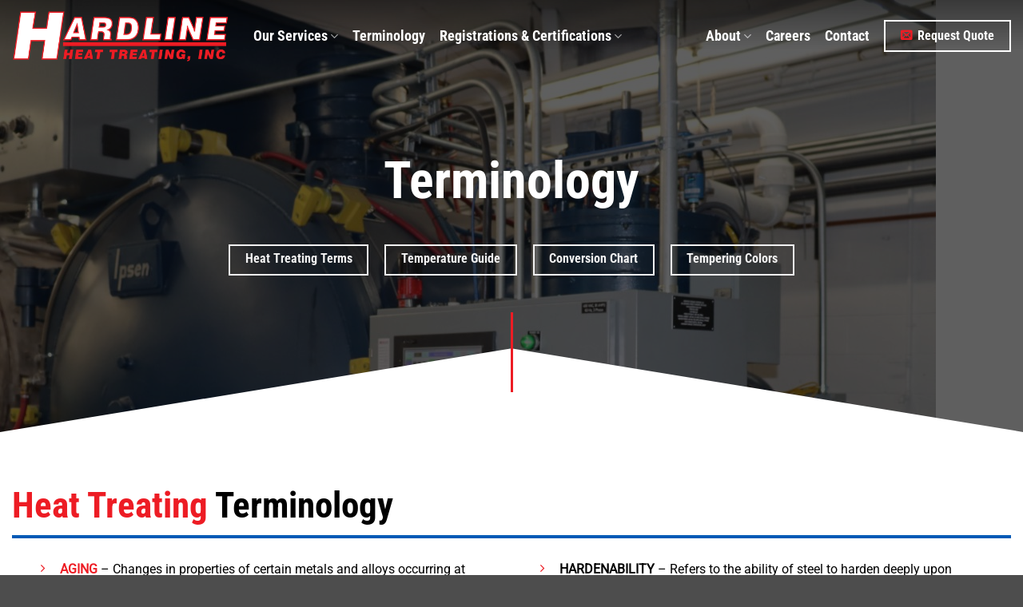

--- FILE ---
content_type: text/html; charset=UTF-8
request_url: https://hardlineheattreating.com/terminology/
body_size: 21884
content:
<!DOCTYPE html>
<html lang="en-US" class="loading-site no-js">
<head>
	<meta charset="UTF-8" />
	<link rel="profile" href="http://gmpg.org/xfn/11" />
	<link rel="pingback" href="https://hardlineheattreating.com/xmlrpc.php" />

	<script>(function(html){html.className = html.className.replace(/\bno-js\b/,'js')})(document.documentElement);</script>
		<style>
			:root {
				--primary-color: #ed1c24;
				--secondary-color: #045ab6;
				--alert-color: #b20000;
				--success-color: #0a0a0a;
			}
		</style>
		<meta name='robots' content='index, follow, max-image-preview:large, max-snippet:-1, max-video-preview:-1' />
<meta name="viewport" content="width=device-width, initial-scale=1" />
	<!-- This site is optimized with the Yoast SEO plugin v26.7 - https://yoast.com/wordpress/plugins/seo/ -->
	<title>Terminology - Hardline Heat Treating | Specializing in Metal Heat Treating Services</title>
	<link rel="canonical" href="https://hardlineheattreating.com/terminology/" />
	<meta property="og:locale" content="en_US" />
	<meta property="og:type" content="article" />
	<meta property="og:title" content="Terminology - Hardline Heat Treating | Specializing in Metal Heat Treating Services" />
	<meta property="og:url" content="https://hardlineheattreating.com/terminology/" />
	<meta property="og:site_name" content="Hardline Heat Treating | Specializing in Metal Heat Treating Services" />
	<meta property="article:modified_time" content="2023-07-14T19:16:49+00:00" />
	<meta name="twitter:card" content="summary_large_image" />
	<meta name="twitter:label1" content="Est. reading time" />
	<meta name="twitter:data1" content="9 minutes" />
	<script type="application/ld+json" class="yoast-schema-graph">{"@context":"https://schema.org","@graph":[{"@type":"WebPage","@id":"https://hardlineheattreating.com/terminology/","url":"https://hardlineheattreating.com/terminology/","name":"Terminology - Hardline Heat Treating | Specializing in Metal Heat Treating Services","isPartOf":{"@id":"https://hardlineheattreating.com/#website"},"datePublished":"2022-11-03T17:58:32+00:00","dateModified":"2023-07-14T19:16:49+00:00","breadcrumb":{"@id":"https://hardlineheattreating.com/terminology/#breadcrumb"},"inLanguage":"en-US","potentialAction":[{"@type":"ReadAction","target":["https://hardlineheattreating.com/terminology/"]}]},{"@type":"BreadcrumbList","@id":"https://hardlineheattreating.com/terminology/#breadcrumb","itemListElement":[{"@type":"ListItem","position":1,"name":"Home","item":"https://hardlineheattreating.com/"},{"@type":"ListItem","position":2,"name":"Terminology"}]},{"@type":"WebSite","@id":"https://hardlineheattreating.com/#website","url":"https://hardlineheattreating.com/","name":"Hardline Heat Treating | Specializing in Metal Heat Treating Services","description":"","publisher":{"@id":"https://hardlineheattreating.com/#organization"},"potentialAction":[{"@type":"SearchAction","target":{"@type":"EntryPoint","urlTemplate":"https://hardlineheattreating.com/?s={search_term_string}"},"query-input":{"@type":"PropertyValueSpecification","valueRequired":true,"valueName":"search_term_string"}}],"inLanguage":"en-US"},{"@type":"Organization","@id":"https://hardlineheattreating.com/#organization","name":"Hardline Heat Treating | Specializing in Metal Heat Treating Services","url":"https://hardlineheattreating.com/","logo":{"@type":"ImageObject","inLanguage":"en-US","@id":"https://hardlineheattreating.com/#/schema/logo/image/","url":"https://hardlineheattreating.com/wp-content/uploads/2022/11/HL-logo_OUTLINES.png","contentUrl":"https://hardlineheattreating.com/wp-content/uploads/2022/11/HL-logo_OUTLINES.png","width":319,"height":304,"caption":"Hardline Heat Treating | Specializing in Metal Heat Treating Services"},"image":{"@id":"https://hardlineheattreating.com/#/schema/logo/image/"}}]}</script>
	<!-- / Yoast SEO plugin. -->


<link rel='dns-prefetch' href='//use.fontawesome.com' />
<link rel='prefetch' href='https://hardlineheattreating.com/wp-content/themes/flatsome/assets/js/flatsome.js?ver=e2eddd6c228105dac048' />
<link rel='prefetch' href='https://hardlineheattreating.com/wp-content/themes/flatsome/assets/js/chunk.slider.js?ver=3.20.4' />
<link rel='prefetch' href='https://hardlineheattreating.com/wp-content/themes/flatsome/assets/js/chunk.popups.js?ver=3.20.4' />
<link rel='prefetch' href='https://hardlineheattreating.com/wp-content/themes/flatsome/assets/js/chunk.tooltips.js?ver=3.20.4' />
<link rel="alternate" type="application/rss+xml" title="Hardline Heat Treating | Specializing in Metal Heat Treating Services &raquo; Feed" href="https://hardlineheattreating.com/feed/" />
<link rel="alternate" type="application/rss+xml" title="Hardline Heat Treating | Specializing in Metal Heat Treating Services &raquo; Comments Feed" href="https://hardlineheattreating.com/comments/feed/" />
<link rel="alternate" title="oEmbed (JSON)" type="application/json+oembed" href="https://hardlineheattreating.com/wp-json/oembed/1.0/embed?url=https%3A%2F%2Fhardlineheattreating.com%2Fterminology%2F" />
<link rel="alternate" title="oEmbed (XML)" type="text/xml+oembed" href="https://hardlineheattreating.com/wp-json/oembed/1.0/embed?url=https%3A%2F%2Fhardlineheattreating.com%2Fterminology%2F&#038;format=xml" />
<style id='wp-img-auto-sizes-contain-inline-css' type='text/css'>
img:is([sizes=auto i],[sizes^="auto," i]){contain-intrinsic-size:3000px 1500px}
/*# sourceURL=wp-img-auto-sizes-contain-inline-css */
</style>

<style id='wp-emoji-styles-inline-css' type='text/css'>

	img.wp-smiley, img.emoji {
		display: inline !important;
		border: none !important;
		box-shadow: none !important;
		height: 1em !important;
		width: 1em !important;
		margin: 0 0.07em !important;
		vertical-align: -0.1em !important;
		background: none !important;
		padding: 0 !important;
	}
/*# sourceURL=wp-emoji-styles-inline-css */
</style>
<style id='wp-block-library-inline-css' type='text/css'>
:root{--wp-block-synced-color:#7a00df;--wp-block-synced-color--rgb:122,0,223;--wp-bound-block-color:var(--wp-block-synced-color);--wp-editor-canvas-background:#ddd;--wp-admin-theme-color:#007cba;--wp-admin-theme-color--rgb:0,124,186;--wp-admin-theme-color-darker-10:#006ba1;--wp-admin-theme-color-darker-10--rgb:0,107,160.5;--wp-admin-theme-color-darker-20:#005a87;--wp-admin-theme-color-darker-20--rgb:0,90,135;--wp-admin-border-width-focus:2px}@media (min-resolution:192dpi){:root{--wp-admin-border-width-focus:1.5px}}.wp-element-button{cursor:pointer}:root .has-very-light-gray-background-color{background-color:#eee}:root .has-very-dark-gray-background-color{background-color:#313131}:root .has-very-light-gray-color{color:#eee}:root .has-very-dark-gray-color{color:#313131}:root .has-vivid-green-cyan-to-vivid-cyan-blue-gradient-background{background:linear-gradient(135deg,#00d084,#0693e3)}:root .has-purple-crush-gradient-background{background:linear-gradient(135deg,#34e2e4,#4721fb 50%,#ab1dfe)}:root .has-hazy-dawn-gradient-background{background:linear-gradient(135deg,#faaca8,#dad0ec)}:root .has-subdued-olive-gradient-background{background:linear-gradient(135deg,#fafae1,#67a671)}:root .has-atomic-cream-gradient-background{background:linear-gradient(135deg,#fdd79a,#004a59)}:root .has-nightshade-gradient-background{background:linear-gradient(135deg,#330968,#31cdcf)}:root .has-midnight-gradient-background{background:linear-gradient(135deg,#020381,#2874fc)}:root{--wp--preset--font-size--normal:16px;--wp--preset--font-size--huge:42px}.has-regular-font-size{font-size:1em}.has-larger-font-size{font-size:2.625em}.has-normal-font-size{font-size:var(--wp--preset--font-size--normal)}.has-huge-font-size{font-size:var(--wp--preset--font-size--huge)}.has-text-align-center{text-align:center}.has-text-align-left{text-align:left}.has-text-align-right{text-align:right}.has-fit-text{white-space:nowrap!important}#end-resizable-editor-section{display:none}.aligncenter{clear:both}.items-justified-left{justify-content:flex-start}.items-justified-center{justify-content:center}.items-justified-right{justify-content:flex-end}.items-justified-space-between{justify-content:space-between}.screen-reader-text{border:0;clip-path:inset(50%);height:1px;margin:-1px;overflow:hidden;padding:0;position:absolute;width:1px;word-wrap:normal!important}.screen-reader-text:focus{background-color:#ddd;clip-path:none;color:#444;display:block;font-size:1em;height:auto;left:5px;line-height:normal;padding:15px 23px 14px;text-decoration:none;top:5px;width:auto;z-index:100000}html :where(.has-border-color){border-style:solid}html :where([style*=border-top-color]){border-top-style:solid}html :where([style*=border-right-color]){border-right-style:solid}html :where([style*=border-bottom-color]){border-bottom-style:solid}html :where([style*=border-left-color]){border-left-style:solid}html :where([style*=border-width]){border-style:solid}html :where([style*=border-top-width]){border-top-style:solid}html :where([style*=border-right-width]){border-right-style:solid}html :where([style*=border-bottom-width]){border-bottom-style:solid}html :where([style*=border-left-width]){border-left-style:solid}html :where(img[class*=wp-image-]){height:auto;max-width:100%}:where(figure){margin:0 0 1em}html :where(.is-position-sticky){--wp-admin--admin-bar--position-offset:var(--wp-admin--admin-bar--height,0px)}@media screen and (max-width:600px){html :where(.is-position-sticky){--wp-admin--admin-bar--position-offset:0px}}

/*# sourceURL=wp-block-library-inline-css */
</style><style id='global-styles-inline-css' type='text/css'>
:root{--wp--preset--aspect-ratio--square: 1;--wp--preset--aspect-ratio--4-3: 4/3;--wp--preset--aspect-ratio--3-4: 3/4;--wp--preset--aspect-ratio--3-2: 3/2;--wp--preset--aspect-ratio--2-3: 2/3;--wp--preset--aspect-ratio--16-9: 16/9;--wp--preset--aspect-ratio--9-16: 9/16;--wp--preset--color--black: #000000;--wp--preset--color--cyan-bluish-gray: #abb8c3;--wp--preset--color--white: #ffffff;--wp--preset--color--pale-pink: #f78da7;--wp--preset--color--vivid-red: #cf2e2e;--wp--preset--color--luminous-vivid-orange: #ff6900;--wp--preset--color--luminous-vivid-amber: #fcb900;--wp--preset--color--light-green-cyan: #7bdcb5;--wp--preset--color--vivid-green-cyan: #00d084;--wp--preset--color--pale-cyan-blue: #8ed1fc;--wp--preset--color--vivid-cyan-blue: #0693e3;--wp--preset--color--vivid-purple: #9b51e0;--wp--preset--color--primary: #ed1c24;--wp--preset--color--secondary: #045ab6;--wp--preset--color--success: #0a0a0a;--wp--preset--color--alert: #b20000;--wp--preset--gradient--vivid-cyan-blue-to-vivid-purple: linear-gradient(135deg,rgb(6,147,227) 0%,rgb(155,81,224) 100%);--wp--preset--gradient--light-green-cyan-to-vivid-green-cyan: linear-gradient(135deg,rgb(122,220,180) 0%,rgb(0,208,130) 100%);--wp--preset--gradient--luminous-vivid-amber-to-luminous-vivid-orange: linear-gradient(135deg,rgb(252,185,0) 0%,rgb(255,105,0) 100%);--wp--preset--gradient--luminous-vivid-orange-to-vivid-red: linear-gradient(135deg,rgb(255,105,0) 0%,rgb(207,46,46) 100%);--wp--preset--gradient--very-light-gray-to-cyan-bluish-gray: linear-gradient(135deg,rgb(238,238,238) 0%,rgb(169,184,195) 100%);--wp--preset--gradient--cool-to-warm-spectrum: linear-gradient(135deg,rgb(74,234,220) 0%,rgb(151,120,209) 20%,rgb(207,42,186) 40%,rgb(238,44,130) 60%,rgb(251,105,98) 80%,rgb(254,248,76) 100%);--wp--preset--gradient--blush-light-purple: linear-gradient(135deg,rgb(255,206,236) 0%,rgb(152,150,240) 100%);--wp--preset--gradient--blush-bordeaux: linear-gradient(135deg,rgb(254,205,165) 0%,rgb(254,45,45) 50%,rgb(107,0,62) 100%);--wp--preset--gradient--luminous-dusk: linear-gradient(135deg,rgb(255,203,112) 0%,rgb(199,81,192) 50%,rgb(65,88,208) 100%);--wp--preset--gradient--pale-ocean: linear-gradient(135deg,rgb(255,245,203) 0%,rgb(182,227,212) 50%,rgb(51,167,181) 100%);--wp--preset--gradient--electric-grass: linear-gradient(135deg,rgb(202,248,128) 0%,rgb(113,206,126) 100%);--wp--preset--gradient--midnight: linear-gradient(135deg,rgb(2,3,129) 0%,rgb(40,116,252) 100%);--wp--preset--font-size--small: 13px;--wp--preset--font-size--medium: 20px;--wp--preset--font-size--large: 36px;--wp--preset--font-size--x-large: 42px;--wp--preset--spacing--20: 0.44rem;--wp--preset--spacing--30: 0.67rem;--wp--preset--spacing--40: 1rem;--wp--preset--spacing--50: 1.5rem;--wp--preset--spacing--60: 2.25rem;--wp--preset--spacing--70: 3.38rem;--wp--preset--spacing--80: 5.06rem;--wp--preset--shadow--natural: 6px 6px 9px rgba(0, 0, 0, 0.2);--wp--preset--shadow--deep: 12px 12px 50px rgba(0, 0, 0, 0.4);--wp--preset--shadow--sharp: 6px 6px 0px rgba(0, 0, 0, 0.2);--wp--preset--shadow--outlined: 6px 6px 0px -3px rgb(255, 255, 255), 6px 6px rgb(0, 0, 0);--wp--preset--shadow--crisp: 6px 6px 0px rgb(0, 0, 0);}:where(body) { margin: 0; }.wp-site-blocks > .alignleft { float: left; margin-right: 2em; }.wp-site-blocks > .alignright { float: right; margin-left: 2em; }.wp-site-blocks > .aligncenter { justify-content: center; margin-left: auto; margin-right: auto; }:where(.is-layout-flex){gap: 0.5em;}:where(.is-layout-grid){gap: 0.5em;}.is-layout-flow > .alignleft{float: left;margin-inline-start: 0;margin-inline-end: 2em;}.is-layout-flow > .alignright{float: right;margin-inline-start: 2em;margin-inline-end: 0;}.is-layout-flow > .aligncenter{margin-left: auto !important;margin-right: auto !important;}.is-layout-constrained > .alignleft{float: left;margin-inline-start: 0;margin-inline-end: 2em;}.is-layout-constrained > .alignright{float: right;margin-inline-start: 2em;margin-inline-end: 0;}.is-layout-constrained > .aligncenter{margin-left: auto !important;margin-right: auto !important;}.is-layout-constrained > :where(:not(.alignleft):not(.alignright):not(.alignfull)){margin-left: auto !important;margin-right: auto !important;}body .is-layout-flex{display: flex;}.is-layout-flex{flex-wrap: wrap;align-items: center;}.is-layout-flex > :is(*, div){margin: 0;}body .is-layout-grid{display: grid;}.is-layout-grid > :is(*, div){margin: 0;}body{padding-top: 0px;padding-right: 0px;padding-bottom: 0px;padding-left: 0px;}a:where(:not(.wp-element-button)){text-decoration: none;}:root :where(.wp-element-button, .wp-block-button__link){background-color: #32373c;border-width: 0;color: #fff;font-family: inherit;font-size: inherit;font-style: inherit;font-weight: inherit;letter-spacing: inherit;line-height: inherit;padding-top: calc(0.667em + 2px);padding-right: calc(1.333em + 2px);padding-bottom: calc(0.667em + 2px);padding-left: calc(1.333em + 2px);text-decoration: none;text-transform: inherit;}.has-black-color{color: var(--wp--preset--color--black) !important;}.has-cyan-bluish-gray-color{color: var(--wp--preset--color--cyan-bluish-gray) !important;}.has-white-color{color: var(--wp--preset--color--white) !important;}.has-pale-pink-color{color: var(--wp--preset--color--pale-pink) !important;}.has-vivid-red-color{color: var(--wp--preset--color--vivid-red) !important;}.has-luminous-vivid-orange-color{color: var(--wp--preset--color--luminous-vivid-orange) !important;}.has-luminous-vivid-amber-color{color: var(--wp--preset--color--luminous-vivid-amber) !important;}.has-light-green-cyan-color{color: var(--wp--preset--color--light-green-cyan) !important;}.has-vivid-green-cyan-color{color: var(--wp--preset--color--vivid-green-cyan) !important;}.has-pale-cyan-blue-color{color: var(--wp--preset--color--pale-cyan-blue) !important;}.has-vivid-cyan-blue-color{color: var(--wp--preset--color--vivid-cyan-blue) !important;}.has-vivid-purple-color{color: var(--wp--preset--color--vivid-purple) !important;}.has-primary-color{color: var(--wp--preset--color--primary) !important;}.has-secondary-color{color: var(--wp--preset--color--secondary) !important;}.has-success-color{color: var(--wp--preset--color--success) !important;}.has-alert-color{color: var(--wp--preset--color--alert) !important;}.has-black-background-color{background-color: var(--wp--preset--color--black) !important;}.has-cyan-bluish-gray-background-color{background-color: var(--wp--preset--color--cyan-bluish-gray) !important;}.has-white-background-color{background-color: var(--wp--preset--color--white) !important;}.has-pale-pink-background-color{background-color: var(--wp--preset--color--pale-pink) !important;}.has-vivid-red-background-color{background-color: var(--wp--preset--color--vivid-red) !important;}.has-luminous-vivid-orange-background-color{background-color: var(--wp--preset--color--luminous-vivid-orange) !important;}.has-luminous-vivid-amber-background-color{background-color: var(--wp--preset--color--luminous-vivid-amber) !important;}.has-light-green-cyan-background-color{background-color: var(--wp--preset--color--light-green-cyan) !important;}.has-vivid-green-cyan-background-color{background-color: var(--wp--preset--color--vivid-green-cyan) !important;}.has-pale-cyan-blue-background-color{background-color: var(--wp--preset--color--pale-cyan-blue) !important;}.has-vivid-cyan-blue-background-color{background-color: var(--wp--preset--color--vivid-cyan-blue) !important;}.has-vivid-purple-background-color{background-color: var(--wp--preset--color--vivid-purple) !important;}.has-primary-background-color{background-color: var(--wp--preset--color--primary) !important;}.has-secondary-background-color{background-color: var(--wp--preset--color--secondary) !important;}.has-success-background-color{background-color: var(--wp--preset--color--success) !important;}.has-alert-background-color{background-color: var(--wp--preset--color--alert) !important;}.has-black-border-color{border-color: var(--wp--preset--color--black) !important;}.has-cyan-bluish-gray-border-color{border-color: var(--wp--preset--color--cyan-bluish-gray) !important;}.has-white-border-color{border-color: var(--wp--preset--color--white) !important;}.has-pale-pink-border-color{border-color: var(--wp--preset--color--pale-pink) !important;}.has-vivid-red-border-color{border-color: var(--wp--preset--color--vivid-red) !important;}.has-luminous-vivid-orange-border-color{border-color: var(--wp--preset--color--luminous-vivid-orange) !important;}.has-luminous-vivid-amber-border-color{border-color: var(--wp--preset--color--luminous-vivid-amber) !important;}.has-light-green-cyan-border-color{border-color: var(--wp--preset--color--light-green-cyan) !important;}.has-vivid-green-cyan-border-color{border-color: var(--wp--preset--color--vivid-green-cyan) !important;}.has-pale-cyan-blue-border-color{border-color: var(--wp--preset--color--pale-cyan-blue) !important;}.has-vivid-cyan-blue-border-color{border-color: var(--wp--preset--color--vivid-cyan-blue) !important;}.has-vivid-purple-border-color{border-color: var(--wp--preset--color--vivid-purple) !important;}.has-primary-border-color{border-color: var(--wp--preset--color--primary) !important;}.has-secondary-border-color{border-color: var(--wp--preset--color--secondary) !important;}.has-success-border-color{border-color: var(--wp--preset--color--success) !important;}.has-alert-border-color{border-color: var(--wp--preset--color--alert) !important;}.has-vivid-cyan-blue-to-vivid-purple-gradient-background{background: var(--wp--preset--gradient--vivid-cyan-blue-to-vivid-purple) !important;}.has-light-green-cyan-to-vivid-green-cyan-gradient-background{background: var(--wp--preset--gradient--light-green-cyan-to-vivid-green-cyan) !important;}.has-luminous-vivid-amber-to-luminous-vivid-orange-gradient-background{background: var(--wp--preset--gradient--luminous-vivid-amber-to-luminous-vivid-orange) !important;}.has-luminous-vivid-orange-to-vivid-red-gradient-background{background: var(--wp--preset--gradient--luminous-vivid-orange-to-vivid-red) !important;}.has-very-light-gray-to-cyan-bluish-gray-gradient-background{background: var(--wp--preset--gradient--very-light-gray-to-cyan-bluish-gray) !important;}.has-cool-to-warm-spectrum-gradient-background{background: var(--wp--preset--gradient--cool-to-warm-spectrum) !important;}.has-blush-light-purple-gradient-background{background: var(--wp--preset--gradient--blush-light-purple) !important;}.has-blush-bordeaux-gradient-background{background: var(--wp--preset--gradient--blush-bordeaux) !important;}.has-luminous-dusk-gradient-background{background: var(--wp--preset--gradient--luminous-dusk) !important;}.has-pale-ocean-gradient-background{background: var(--wp--preset--gradient--pale-ocean) !important;}.has-electric-grass-gradient-background{background: var(--wp--preset--gradient--electric-grass) !important;}.has-midnight-gradient-background{background: var(--wp--preset--gradient--midnight) !important;}.has-small-font-size{font-size: var(--wp--preset--font-size--small) !important;}.has-medium-font-size{font-size: var(--wp--preset--font-size--medium) !important;}.has-large-font-size{font-size: var(--wp--preset--font-size--large) !important;}.has-x-large-font-size{font-size: var(--wp--preset--font-size--x-large) !important;}
/*# sourceURL=global-styles-inline-css */
</style>

<link rel='stylesheet' id='bfa-font-awesome-css' href='https://use.fontawesome.com/releases/v5.15.4/css/all.css?ver=2.0.3' type='text/css' media='all' />
<link rel='stylesheet' id='bfa-font-awesome-v4-shim-css' href='https://use.fontawesome.com/releases/v5.15.4/css/v4-shims.css?ver=2.0.3' type='text/css' media='all' />
<style id='bfa-font-awesome-v4-shim-inline-css' type='text/css'>

			@font-face {
				font-family: 'FontAwesome';
				src: url('https://use.fontawesome.com/releases/v5.15.4/webfonts/fa-brands-400.eot'),
				url('https://use.fontawesome.com/releases/v5.15.4/webfonts/fa-brands-400.eot?#iefix') format('embedded-opentype'),
				url('https://use.fontawesome.com/releases/v5.15.4/webfonts/fa-brands-400.woff2') format('woff2'),
				url('https://use.fontawesome.com/releases/v5.15.4/webfonts/fa-brands-400.woff') format('woff'),
				url('https://use.fontawesome.com/releases/v5.15.4/webfonts/fa-brands-400.ttf') format('truetype'),
				url('https://use.fontawesome.com/releases/v5.15.4/webfonts/fa-brands-400.svg#fontawesome') format('svg');
			}

			@font-face {
				font-family: 'FontAwesome';
				src: url('https://use.fontawesome.com/releases/v5.15.4/webfonts/fa-solid-900.eot'),
				url('https://use.fontawesome.com/releases/v5.15.4/webfonts/fa-solid-900.eot?#iefix') format('embedded-opentype'),
				url('https://use.fontawesome.com/releases/v5.15.4/webfonts/fa-solid-900.woff2') format('woff2'),
				url('https://use.fontawesome.com/releases/v5.15.4/webfonts/fa-solid-900.woff') format('woff'),
				url('https://use.fontawesome.com/releases/v5.15.4/webfonts/fa-solid-900.ttf') format('truetype'),
				url('https://use.fontawesome.com/releases/v5.15.4/webfonts/fa-solid-900.svg#fontawesome') format('svg');
			}

			@font-face {
				font-family: 'FontAwesome';
				src: url('https://use.fontawesome.com/releases/v5.15.4/webfonts/fa-regular-400.eot'),
				url('https://use.fontawesome.com/releases/v5.15.4/webfonts/fa-regular-400.eot?#iefix') format('embedded-opentype'),
				url('https://use.fontawesome.com/releases/v5.15.4/webfonts/fa-regular-400.woff2') format('woff2'),
				url('https://use.fontawesome.com/releases/v5.15.4/webfonts/fa-regular-400.woff') format('woff'),
				url('https://use.fontawesome.com/releases/v5.15.4/webfonts/fa-regular-400.ttf') format('truetype'),
				url('https://use.fontawesome.com/releases/v5.15.4/webfonts/fa-regular-400.svg#fontawesome') format('svg');
				unicode-range: U+F004-F005,U+F007,U+F017,U+F022,U+F024,U+F02E,U+F03E,U+F044,U+F057-F059,U+F06E,U+F070,U+F075,U+F07B-F07C,U+F080,U+F086,U+F089,U+F094,U+F09D,U+F0A0,U+F0A4-F0A7,U+F0C5,U+F0C7-F0C8,U+F0E0,U+F0EB,U+F0F3,U+F0F8,U+F0FE,U+F111,U+F118-F11A,U+F11C,U+F133,U+F144,U+F146,U+F14A,U+F14D-F14E,U+F150-F152,U+F15B-F15C,U+F164-F165,U+F185-F186,U+F191-F192,U+F1AD,U+F1C1-F1C9,U+F1CD,U+F1D8,U+F1E3,U+F1EA,U+F1F6,U+F1F9,U+F20A,U+F247-F249,U+F24D,U+F254-F25B,U+F25D,U+F267,U+F271-F274,U+F279,U+F28B,U+F28D,U+F2B5-F2B6,U+F2B9,U+F2BB,U+F2BD,U+F2C1-F2C2,U+F2D0,U+F2D2,U+F2DC,U+F2ED,U+F328,U+F358-F35B,U+F3A5,U+F3D1,U+F410,U+F4AD;
			}
		
/*# sourceURL=bfa-font-awesome-v4-shim-inline-css */
</style>
<link rel='stylesheet' id='flatsome-main-css' href='https://hardlineheattreating.com/wp-content/themes/flatsome/assets/css/flatsome.css?ver=3.20.4' type='text/css' media='all' />
<style id='flatsome-main-inline-css' type='text/css'>
@font-face {
				font-family: "fl-icons";
				font-display: block;
				src: url(https://hardlineheattreating.com/wp-content/themes/flatsome/assets/css/icons/fl-icons.eot?v=3.20.4);
				src:
					url(https://hardlineheattreating.com/wp-content/themes/flatsome/assets/css/icons/fl-icons.eot#iefix?v=3.20.4) format("embedded-opentype"),
					url(https://hardlineheattreating.com/wp-content/themes/flatsome/assets/css/icons/fl-icons.woff2?v=3.20.4) format("woff2"),
					url(https://hardlineheattreating.com/wp-content/themes/flatsome/assets/css/icons/fl-icons.ttf?v=3.20.4) format("truetype"),
					url(https://hardlineheattreating.com/wp-content/themes/flatsome/assets/css/icons/fl-icons.woff?v=3.20.4) format("woff"),
					url(https://hardlineheattreating.com/wp-content/themes/flatsome/assets/css/icons/fl-icons.svg?v=3.20.4#fl-icons) format("svg");
			}
/*# sourceURL=flatsome-main-inline-css */
</style>
<link rel='stylesheet' id='flatsome-style-css' href='https://hardlineheattreating.com/wp-content/themes/flatsome-child/style.css?ver=3.0' type='text/css' media='all' />
<script type="text/javascript" src="https://hardlineheattreating.com/wp-includes/js/jquery/jquery.min.js?ver=3.7.1" id="jquery-core-js"></script>
<script type="text/javascript" src="https://hardlineheattreating.com/wp-includes/js/jquery/jquery-migrate.min.js?ver=3.4.1" id="jquery-migrate-js"></script>
<link rel="https://api.w.org/" href="https://hardlineheattreating.com/wp-json/" /><link rel="alternate" title="JSON" type="application/json" href="https://hardlineheattreating.com/wp-json/wp/v2/pages/18562" /><link rel="EditURI" type="application/rsd+xml" title="RSD" href="https://hardlineheattreating.com/xmlrpc.php?rsd" />
<meta name="generator" content="WordPress 6.9" />
<link rel='shortlink' href='https://hardlineheattreating.com/?p=18562' />
<link rel="preconnect" href="https://fonts.googleapis.com">
<link rel="preconnect" href="https://fonts.gstatic.com" crossorigin>
<link href="https://fonts.googleapis.com/css2?family=Roboto+Condensed:ital,wght@0,300;0,400;0,700;1,300;1,400;1,700&display=swap" rel="stylesheet">

<!-- Google tag (gtag.js) -->
<script async src="https://www.googletagmanager.com/gtag/js?id=G-FC8XNY52B8"></script>
<script>
  window.dataLayer = window.dataLayer || [];
  function gtag(){dataLayer.push(arguments);}
  gtag('js', new Date());

  gtag('config', 'G-FC8XNY52B8');
</script><noscript><style>.lazyload[data-src]{display:none !important;}</style></noscript><style>.lazyload{background-image:none !important;}.lazyload:before{background-image:none !important;}</style><link rel="icon" href="https://hardlineheattreating.com/wp-content/uploads/2022/10/cropped-favicon-32x32.jpg" sizes="32x32" />
<link rel="icon" href="https://hardlineheattreating.com/wp-content/uploads/2022/10/cropped-favicon-192x192.jpg" sizes="192x192" />
<link rel="apple-touch-icon" href="https://hardlineheattreating.com/wp-content/uploads/2022/10/cropped-favicon-180x180.jpg" />
<meta name="msapplication-TileImage" content="https://hardlineheattreating.com/wp-content/uploads/2022/10/cropped-favicon-270x270.jpg" />
<style id="custom-css" type="text/css">:root {--primary-color: #ed1c24;--fs-color-primary: #ed1c24;--fs-color-secondary: #045ab6;--fs-color-success: #0a0a0a;--fs-color-alert: #b20000;--fs-color-base: #000000;--fs-experimental-link-color: #ed1c24;--fs-experimental-link-color-hover: #045ab6;}.tooltipster-base {--tooltip-color: #fff;--tooltip-bg-color: #000;}.off-canvas-right .mfp-content, .off-canvas-left .mfp-content {--drawer-width: 300px;}.container-width, .full-width .ubermenu-nav, .container, .row{max-width: 1320px}.row.row-collapse{max-width: 1290px}.row.row-small{max-width: 1312.5px}.row.row-large{max-width: 1350px}.header-main{height: 90px}#logo img{max-height: 90px}#logo{width:272px;}.stuck #logo img{padding:8px 0;}.header-bottom{min-height: 10px}.header-top{min-height: 34px}.transparent .header-main{height: 90px}.transparent #logo img{max-height: 90px}.has-transparent + .page-title:first-of-type,.has-transparent + #main > .page-title,.has-transparent + #main > div > .page-title,.has-transparent + #main .page-header-wrapper:first-of-type .page-title{padding-top: 120px;}.header.show-on-scroll,.stuck .header-main{height:65px!important}.stuck #logo img{max-height: 65px!important}.search-form{ width: 100%;}.header-bg-color {background-color: #000000}.header-bottom {background-color: #f1f1f1}.top-bar-nav > li > a{line-height: 16px }.header-main .nav > li > a{line-height: 16px }.stuck .header-main .nav > li > a{line-height: 16px }@media (max-width: 549px) {.header-main{height: 70px}#logo img{max-height: 70px}}.main-menu-overlay{background-color: #000000}.nav-dropdown{font-size:100%}.header-top{background-color:#045ab6!important;}.blog-wrapper{background-color: #ffffff;}h1,h2,h3,h4,h5,h6,.heading-font{color: #000000;}body{font-size: 100%;}@media screen and (max-width: 549px){body{font-size: 100%;}}body{font-family: Roboto, sans-serif;}body {font-weight: 400;font-style: normal;}.nav > li > a {font-family: "Roboto Condensed", sans-serif;}.mobile-sidebar-levels-2 .nav > li > ul > li > a {font-family: "Roboto Condensed", sans-serif;}.nav > li > a,.mobile-sidebar-levels-2 .nav > li > ul > li > a {font-weight: 700;font-style: normal;}h1,h2,h3,h4,h5,h6,.heading-font, .off-canvas-center .nav-sidebar.nav-vertical > li > a{font-family: "Roboto Condensed", sans-serif;}h1,h2,h3,h4,h5,h6,.heading-font,.banner h1,.banner h2 {font-weight: 700;font-style: normal;}.alt-font{font-family: "Roboto Condensed", sans-serif;}.alt-font {font-weight: 400!important;font-style: normal!important;}.breadcrumbs{text-transform: none;}button,.button{text-transform: none;}.nav > li > a, .links > li > a{text-transform: none;}.section-title span{text-transform: none;}.header:not(.transparent) .header-nav-main.nav > li > a {color: #ffffff;}.header:not(.transparent) .header-nav-main.nav > li > a:hover,.header:not(.transparent) .header-nav-main.nav > li.active > a,.header:not(.transparent) .header-nav-main.nav > li.current > a,.header:not(.transparent) .header-nav-main.nav > li > a.active,.header:not(.transparent) .header-nav-main.nav > li > a.current{color: #ed1c24;}.header-nav-main.nav-line-bottom > li > a:before,.header-nav-main.nav-line-grow > li > a:before,.header-nav-main.nav-line > li > a:before,.header-nav-main.nav-box > li > a:hover,.header-nav-main.nav-box > li.active > a,.header-nav-main.nav-pills > li > a:hover,.header-nav-main.nav-pills > li.active > a{color:#FFF!important;background-color: #ed1c24;}.nav-vertical-fly-out > li + li {border-top-width: 1px; border-top-style: solid;}.label-new.menu-item > a:after{content:"New";}.label-hot.menu-item > a:after{content:"Hot";}.label-sale.menu-item > a:after{content:"Sale";}.label-popular.menu-item > a:after{content:"Popular";}</style><style id="kirki-inline-styles">/* cyrillic-ext */
@font-face {
  font-family: 'Roboto Condensed';
  font-style: normal;
  font-weight: 400;
  font-display: swap;
  src: url(https://hardlineheattreating.com/wp-content/fonts/roboto-condensed/ieVl2ZhZI2eCN5jzbjEETS9weq8-19-7DRs5.woff2) format('woff2');
  unicode-range: U+0460-052F, U+1C80-1C8A, U+20B4, U+2DE0-2DFF, U+A640-A69F, U+FE2E-FE2F;
}
/* cyrillic */
@font-face {
  font-family: 'Roboto Condensed';
  font-style: normal;
  font-weight: 400;
  font-display: swap;
  src: url(https://hardlineheattreating.com/wp-content/fonts/roboto-condensed/ieVl2ZhZI2eCN5jzbjEETS9weq8-19a7DRs5.woff2) format('woff2');
  unicode-range: U+0301, U+0400-045F, U+0490-0491, U+04B0-04B1, U+2116;
}
/* greek-ext */
@font-face {
  font-family: 'Roboto Condensed';
  font-style: normal;
  font-weight: 400;
  font-display: swap;
  src: url(https://hardlineheattreating.com/wp-content/fonts/roboto-condensed/ieVl2ZhZI2eCN5jzbjEETS9weq8-1967DRs5.woff2) format('woff2');
  unicode-range: U+1F00-1FFF;
}
/* greek */
@font-face {
  font-family: 'Roboto Condensed';
  font-style: normal;
  font-weight: 400;
  font-display: swap;
  src: url(https://hardlineheattreating.com/wp-content/fonts/roboto-condensed/ieVl2ZhZI2eCN5jzbjEETS9weq8-19G7DRs5.woff2) format('woff2');
  unicode-range: U+0370-0377, U+037A-037F, U+0384-038A, U+038C, U+038E-03A1, U+03A3-03FF;
}
/* vietnamese */
@font-face {
  font-family: 'Roboto Condensed';
  font-style: normal;
  font-weight: 400;
  font-display: swap;
  src: url(https://hardlineheattreating.com/wp-content/fonts/roboto-condensed/ieVl2ZhZI2eCN5jzbjEETS9weq8-1927DRs5.woff2) format('woff2');
  unicode-range: U+0102-0103, U+0110-0111, U+0128-0129, U+0168-0169, U+01A0-01A1, U+01AF-01B0, U+0300-0301, U+0303-0304, U+0308-0309, U+0323, U+0329, U+1EA0-1EF9, U+20AB;
}
/* latin-ext */
@font-face {
  font-family: 'Roboto Condensed';
  font-style: normal;
  font-weight: 400;
  font-display: swap;
  src: url(https://hardlineheattreating.com/wp-content/fonts/roboto-condensed/ieVl2ZhZI2eCN5jzbjEETS9weq8-19y7DRs5.woff2) format('woff2');
  unicode-range: U+0100-02BA, U+02BD-02C5, U+02C7-02CC, U+02CE-02D7, U+02DD-02FF, U+0304, U+0308, U+0329, U+1D00-1DBF, U+1E00-1E9F, U+1EF2-1EFF, U+2020, U+20A0-20AB, U+20AD-20C0, U+2113, U+2C60-2C7F, U+A720-A7FF;
}
/* latin */
@font-face {
  font-family: 'Roboto Condensed';
  font-style: normal;
  font-weight: 400;
  font-display: swap;
  src: url(https://hardlineheattreating.com/wp-content/fonts/roboto-condensed/ieVl2ZhZI2eCN5jzbjEETS9weq8-19K7DQ.woff2) format('woff2');
  unicode-range: U+0000-00FF, U+0131, U+0152-0153, U+02BB-02BC, U+02C6, U+02DA, U+02DC, U+0304, U+0308, U+0329, U+2000-206F, U+20AC, U+2122, U+2191, U+2193, U+2212, U+2215, U+FEFF, U+FFFD;
}
/* cyrillic-ext */
@font-face {
  font-family: 'Roboto Condensed';
  font-style: normal;
  font-weight: 700;
  font-display: swap;
  src: url(https://hardlineheattreating.com/wp-content/fonts/roboto-condensed/ieVl2ZhZI2eCN5jzbjEETS9weq8-19-7DRs5.woff2) format('woff2');
  unicode-range: U+0460-052F, U+1C80-1C8A, U+20B4, U+2DE0-2DFF, U+A640-A69F, U+FE2E-FE2F;
}
/* cyrillic */
@font-face {
  font-family: 'Roboto Condensed';
  font-style: normal;
  font-weight: 700;
  font-display: swap;
  src: url(https://hardlineheattreating.com/wp-content/fonts/roboto-condensed/ieVl2ZhZI2eCN5jzbjEETS9weq8-19a7DRs5.woff2) format('woff2');
  unicode-range: U+0301, U+0400-045F, U+0490-0491, U+04B0-04B1, U+2116;
}
/* greek-ext */
@font-face {
  font-family: 'Roboto Condensed';
  font-style: normal;
  font-weight: 700;
  font-display: swap;
  src: url(https://hardlineheattreating.com/wp-content/fonts/roboto-condensed/ieVl2ZhZI2eCN5jzbjEETS9weq8-1967DRs5.woff2) format('woff2');
  unicode-range: U+1F00-1FFF;
}
/* greek */
@font-face {
  font-family: 'Roboto Condensed';
  font-style: normal;
  font-weight: 700;
  font-display: swap;
  src: url(https://hardlineheattreating.com/wp-content/fonts/roboto-condensed/ieVl2ZhZI2eCN5jzbjEETS9weq8-19G7DRs5.woff2) format('woff2');
  unicode-range: U+0370-0377, U+037A-037F, U+0384-038A, U+038C, U+038E-03A1, U+03A3-03FF;
}
/* vietnamese */
@font-face {
  font-family: 'Roboto Condensed';
  font-style: normal;
  font-weight: 700;
  font-display: swap;
  src: url(https://hardlineheattreating.com/wp-content/fonts/roboto-condensed/ieVl2ZhZI2eCN5jzbjEETS9weq8-1927DRs5.woff2) format('woff2');
  unicode-range: U+0102-0103, U+0110-0111, U+0128-0129, U+0168-0169, U+01A0-01A1, U+01AF-01B0, U+0300-0301, U+0303-0304, U+0308-0309, U+0323, U+0329, U+1EA0-1EF9, U+20AB;
}
/* latin-ext */
@font-face {
  font-family: 'Roboto Condensed';
  font-style: normal;
  font-weight: 700;
  font-display: swap;
  src: url(https://hardlineheattreating.com/wp-content/fonts/roboto-condensed/ieVl2ZhZI2eCN5jzbjEETS9weq8-19y7DRs5.woff2) format('woff2');
  unicode-range: U+0100-02BA, U+02BD-02C5, U+02C7-02CC, U+02CE-02D7, U+02DD-02FF, U+0304, U+0308, U+0329, U+1D00-1DBF, U+1E00-1E9F, U+1EF2-1EFF, U+2020, U+20A0-20AB, U+20AD-20C0, U+2113, U+2C60-2C7F, U+A720-A7FF;
}
/* latin */
@font-face {
  font-family: 'Roboto Condensed';
  font-style: normal;
  font-weight: 700;
  font-display: swap;
  src: url(https://hardlineheattreating.com/wp-content/fonts/roboto-condensed/ieVl2ZhZI2eCN5jzbjEETS9weq8-19K7DQ.woff2) format('woff2');
  unicode-range: U+0000-00FF, U+0131, U+0152-0153, U+02BB-02BC, U+02C6, U+02DA, U+02DC, U+0304, U+0308, U+0329, U+2000-206F, U+20AC, U+2122, U+2191, U+2193, U+2212, U+2215, U+FEFF, U+FFFD;
}/* cyrillic-ext */
@font-face {
  font-family: 'Roboto';
  font-style: normal;
  font-weight: 400;
  font-stretch: 100%;
  font-display: swap;
  src: url(https://hardlineheattreating.com/wp-content/fonts/roboto/KFOMCnqEu92Fr1ME7kSn66aGLdTylUAMQXC89YmC2DPNWubEbVmZiArmlw.woff2) format('woff2');
  unicode-range: U+0460-052F, U+1C80-1C8A, U+20B4, U+2DE0-2DFF, U+A640-A69F, U+FE2E-FE2F;
}
/* cyrillic */
@font-face {
  font-family: 'Roboto';
  font-style: normal;
  font-weight: 400;
  font-stretch: 100%;
  font-display: swap;
  src: url(https://hardlineheattreating.com/wp-content/fonts/roboto/KFOMCnqEu92Fr1ME7kSn66aGLdTylUAMQXC89YmC2DPNWubEbVmQiArmlw.woff2) format('woff2');
  unicode-range: U+0301, U+0400-045F, U+0490-0491, U+04B0-04B1, U+2116;
}
/* greek-ext */
@font-face {
  font-family: 'Roboto';
  font-style: normal;
  font-weight: 400;
  font-stretch: 100%;
  font-display: swap;
  src: url(https://hardlineheattreating.com/wp-content/fonts/roboto/KFOMCnqEu92Fr1ME7kSn66aGLdTylUAMQXC89YmC2DPNWubEbVmYiArmlw.woff2) format('woff2');
  unicode-range: U+1F00-1FFF;
}
/* greek */
@font-face {
  font-family: 'Roboto';
  font-style: normal;
  font-weight: 400;
  font-stretch: 100%;
  font-display: swap;
  src: url(https://hardlineheattreating.com/wp-content/fonts/roboto/KFOMCnqEu92Fr1ME7kSn66aGLdTylUAMQXC89YmC2DPNWubEbVmXiArmlw.woff2) format('woff2');
  unicode-range: U+0370-0377, U+037A-037F, U+0384-038A, U+038C, U+038E-03A1, U+03A3-03FF;
}
/* math */
@font-face {
  font-family: 'Roboto';
  font-style: normal;
  font-weight: 400;
  font-stretch: 100%;
  font-display: swap;
  src: url(https://hardlineheattreating.com/wp-content/fonts/roboto/KFOMCnqEu92Fr1ME7kSn66aGLdTylUAMQXC89YmC2DPNWubEbVnoiArmlw.woff2) format('woff2');
  unicode-range: U+0302-0303, U+0305, U+0307-0308, U+0310, U+0312, U+0315, U+031A, U+0326-0327, U+032C, U+032F-0330, U+0332-0333, U+0338, U+033A, U+0346, U+034D, U+0391-03A1, U+03A3-03A9, U+03B1-03C9, U+03D1, U+03D5-03D6, U+03F0-03F1, U+03F4-03F5, U+2016-2017, U+2034-2038, U+203C, U+2040, U+2043, U+2047, U+2050, U+2057, U+205F, U+2070-2071, U+2074-208E, U+2090-209C, U+20D0-20DC, U+20E1, U+20E5-20EF, U+2100-2112, U+2114-2115, U+2117-2121, U+2123-214F, U+2190, U+2192, U+2194-21AE, U+21B0-21E5, U+21F1-21F2, U+21F4-2211, U+2213-2214, U+2216-22FF, U+2308-230B, U+2310, U+2319, U+231C-2321, U+2336-237A, U+237C, U+2395, U+239B-23B7, U+23D0, U+23DC-23E1, U+2474-2475, U+25AF, U+25B3, U+25B7, U+25BD, U+25C1, U+25CA, U+25CC, U+25FB, U+266D-266F, U+27C0-27FF, U+2900-2AFF, U+2B0E-2B11, U+2B30-2B4C, U+2BFE, U+3030, U+FF5B, U+FF5D, U+1D400-1D7FF, U+1EE00-1EEFF;
}
/* symbols */
@font-face {
  font-family: 'Roboto';
  font-style: normal;
  font-weight: 400;
  font-stretch: 100%;
  font-display: swap;
  src: url(https://hardlineheattreating.com/wp-content/fonts/roboto/KFOMCnqEu92Fr1ME7kSn66aGLdTylUAMQXC89YmC2DPNWubEbVn6iArmlw.woff2) format('woff2');
  unicode-range: U+0001-000C, U+000E-001F, U+007F-009F, U+20DD-20E0, U+20E2-20E4, U+2150-218F, U+2190, U+2192, U+2194-2199, U+21AF, U+21E6-21F0, U+21F3, U+2218-2219, U+2299, U+22C4-22C6, U+2300-243F, U+2440-244A, U+2460-24FF, U+25A0-27BF, U+2800-28FF, U+2921-2922, U+2981, U+29BF, U+29EB, U+2B00-2BFF, U+4DC0-4DFF, U+FFF9-FFFB, U+10140-1018E, U+10190-1019C, U+101A0, U+101D0-101FD, U+102E0-102FB, U+10E60-10E7E, U+1D2C0-1D2D3, U+1D2E0-1D37F, U+1F000-1F0FF, U+1F100-1F1AD, U+1F1E6-1F1FF, U+1F30D-1F30F, U+1F315, U+1F31C, U+1F31E, U+1F320-1F32C, U+1F336, U+1F378, U+1F37D, U+1F382, U+1F393-1F39F, U+1F3A7-1F3A8, U+1F3AC-1F3AF, U+1F3C2, U+1F3C4-1F3C6, U+1F3CA-1F3CE, U+1F3D4-1F3E0, U+1F3ED, U+1F3F1-1F3F3, U+1F3F5-1F3F7, U+1F408, U+1F415, U+1F41F, U+1F426, U+1F43F, U+1F441-1F442, U+1F444, U+1F446-1F449, U+1F44C-1F44E, U+1F453, U+1F46A, U+1F47D, U+1F4A3, U+1F4B0, U+1F4B3, U+1F4B9, U+1F4BB, U+1F4BF, U+1F4C8-1F4CB, U+1F4D6, U+1F4DA, U+1F4DF, U+1F4E3-1F4E6, U+1F4EA-1F4ED, U+1F4F7, U+1F4F9-1F4FB, U+1F4FD-1F4FE, U+1F503, U+1F507-1F50B, U+1F50D, U+1F512-1F513, U+1F53E-1F54A, U+1F54F-1F5FA, U+1F610, U+1F650-1F67F, U+1F687, U+1F68D, U+1F691, U+1F694, U+1F698, U+1F6AD, U+1F6B2, U+1F6B9-1F6BA, U+1F6BC, U+1F6C6-1F6CF, U+1F6D3-1F6D7, U+1F6E0-1F6EA, U+1F6F0-1F6F3, U+1F6F7-1F6FC, U+1F700-1F7FF, U+1F800-1F80B, U+1F810-1F847, U+1F850-1F859, U+1F860-1F887, U+1F890-1F8AD, U+1F8B0-1F8BB, U+1F8C0-1F8C1, U+1F900-1F90B, U+1F93B, U+1F946, U+1F984, U+1F996, U+1F9E9, U+1FA00-1FA6F, U+1FA70-1FA7C, U+1FA80-1FA89, U+1FA8F-1FAC6, U+1FACE-1FADC, U+1FADF-1FAE9, U+1FAF0-1FAF8, U+1FB00-1FBFF;
}
/* vietnamese */
@font-face {
  font-family: 'Roboto';
  font-style: normal;
  font-weight: 400;
  font-stretch: 100%;
  font-display: swap;
  src: url(https://hardlineheattreating.com/wp-content/fonts/roboto/KFOMCnqEu92Fr1ME7kSn66aGLdTylUAMQXC89YmC2DPNWubEbVmbiArmlw.woff2) format('woff2');
  unicode-range: U+0102-0103, U+0110-0111, U+0128-0129, U+0168-0169, U+01A0-01A1, U+01AF-01B0, U+0300-0301, U+0303-0304, U+0308-0309, U+0323, U+0329, U+1EA0-1EF9, U+20AB;
}
/* latin-ext */
@font-face {
  font-family: 'Roboto';
  font-style: normal;
  font-weight: 400;
  font-stretch: 100%;
  font-display: swap;
  src: url(https://hardlineheattreating.com/wp-content/fonts/roboto/KFOMCnqEu92Fr1ME7kSn66aGLdTylUAMQXC89YmC2DPNWubEbVmaiArmlw.woff2) format('woff2');
  unicode-range: U+0100-02BA, U+02BD-02C5, U+02C7-02CC, U+02CE-02D7, U+02DD-02FF, U+0304, U+0308, U+0329, U+1D00-1DBF, U+1E00-1E9F, U+1EF2-1EFF, U+2020, U+20A0-20AB, U+20AD-20C0, U+2113, U+2C60-2C7F, U+A720-A7FF;
}
/* latin */
@font-face {
  font-family: 'Roboto';
  font-style: normal;
  font-weight: 400;
  font-stretch: 100%;
  font-display: swap;
  src: url(https://hardlineheattreating.com/wp-content/fonts/roboto/KFOMCnqEu92Fr1ME7kSn66aGLdTylUAMQXC89YmC2DPNWubEbVmUiAo.woff2) format('woff2');
  unicode-range: U+0000-00FF, U+0131, U+0152-0153, U+02BB-02BC, U+02C6, U+02DA, U+02DC, U+0304, U+0308, U+0329, U+2000-206F, U+20AC, U+2122, U+2191, U+2193, U+2212, U+2215, U+FEFF, U+FFFD;
}</style></head>

<body class="wp-singular page-template page-template-page-transparent-header-light page-template-page-transparent-header-light-php page page-id-18562 wp-theme-flatsome wp-child-theme-flatsome-child lightbox nav-dropdown-has-shadow nav-dropdown-has-border">


<a class="skip-link screen-reader-text" href="#main">Skip to content</a>

<div id="wrapper">

	
	<header id="header" class="header transparent has-transparent header-full-width has-sticky sticky-jump">
		<div class="header-wrapper">
			<div id="top-bar" class="header-top hide-for-sticky nav-dark show-for-medium">
    <div class="flex-row container">
      <div class="flex-col hide-for-medium flex-left">
          <ul class="nav nav-left medium-nav-center nav-small  nav-divided">
                        </ul>
      </div>

      <div class="flex-col hide-for-medium flex-center">
          <ul class="nav nav-center nav-small  nav-divided">
                        </ul>
      </div>

      <div class="flex-col hide-for-medium flex-right">
         <ul class="nav top-bar-nav nav-right nav-small  nav-divided">
                        </ul>
      </div>

            <div class="flex-col show-for-medium flex-grow">
          <ul class="nav nav-center nav-small mobile-nav  nav-divided">
              <li class="html custom html_topbar_left"><span class="alt-font"><a href="/request-quote">Request a Quote <i class="icon-angle-right"></i></a></span></li>          </ul>
      </div>
      
    </div>
</div>
<div id="masthead" class="header-main nav-dark">
      <div class="header-inner flex-row container logo-left medium-logo-left" role="navigation">

          <!-- Logo -->
          <div id="logo" class="flex-col logo">
            
<!-- Header logo -->
<a href="https://hardlineheattreating.com/" title="Hardline Heat Treating | Specializing in Metal Heat Treating Services" rel="home">
		<img width="1000" height="242" src="[data-uri]" class="header_logo header-logo lazyload" alt="Hardline Heat Treating | Specializing in Metal Heat Treating Services" data-src="https://hardlineheattreating.com/wp-content/uploads/2022/10/logo-web.png" decoding="async" data-eio-rwidth="1000" data-eio-rheight="242" /><noscript><img width="1000" height="242" src="https://hardlineheattreating.com/wp-content/uploads/2022/10/logo-web.png" class="header_logo header-logo" alt="Hardline Heat Treating | Specializing in Metal Heat Treating Services" data-eio="l" /></noscript><img  width="1000" height="242" src="[data-uri]" class="header-logo-dark lazyload" alt="Hardline Heat Treating | Specializing in Metal Heat Treating Services" data-src="https://hardlineheattreating.com/wp-content/uploads/2022/10/logo-web.png" decoding="async" data-eio-rwidth="1000" data-eio-rheight="242" /><noscript><img  width="1000" height="242" src="https://hardlineheattreating.com/wp-content/uploads/2022/10/logo-web.png" class="header-logo-dark" alt="Hardline Heat Treating | Specializing in Metal Heat Treating Services" data-eio="l" /></noscript></a>
          </div>

          <!-- Mobile Left Elements -->
          <div class="flex-col show-for-medium flex-left">
            <ul class="mobile-nav nav nav-left ">
                          </ul>
          </div>

          <!-- Left Elements -->
          <div class="flex-col hide-for-medium flex-left
            flex-grow">
            <ul class="header-nav header-nav-main nav nav-left  nav-size-xlarge nav-spacing-medium" >
              <li id="menu-item-18035" class="menu-item menu-item-type-post_type menu-item-object-page menu-item-has-children menu-item-18035 menu-item-design-default has-dropdown"><a href="https://hardlineheattreating.com/services/" class="nav-top-link" aria-expanded="false" aria-haspopup="menu">Our Services<i class="icon-angle-down" aria-hidden="true"></i></a>
<ul class="sub-menu nav-dropdown nav-dropdown-default">
	<li id="menu-item-18361" class="menu-item menu-item-type-post_type menu-item-object-page menu-item-18361"><a href="https://hardlineheattreating.com/services/">Overview</a></li>
	<li id="menu-item-18585" class="menu-item menu-item-type-custom menu-item-object-custom menu-item-18585"><a href="/services/#capabilities">Our Capabilities</a></li>
	<li id="menu-item-18766" class="menu-item menu-item-type-custom menu-item-object-custom menu-item-18766"><a href="/services/#process">Our Process</a></li>
	<li id="menu-item-19099" class="menu-item menu-item-type-post_type menu-item-object-page menu-item-19099"><a href="https://hardlineheattreating.com/testing-equipment/">Testing Equipment</a></li>
</ul>
</li>
<li id="menu-item-18717" class="menu-item menu-item-type-post_type menu-item-object-page current-menu-item page_item page-item-18562 current_page_item menu-item-18717 active menu-item-design-default"><a href="https://hardlineheattreating.com/terminology/" aria-current="page" class="nav-top-link">Terminology</a></li>
<li id="menu-item-19089" class="menu-item menu-item-type-custom menu-item-object-custom menu-item-has-children menu-item-19089 menu-item-design-default has-dropdown"><a class="nav-top-link" aria-expanded="false" aria-haspopup="menu">Registrations &#038; Certifications<i class="icon-angle-down" aria-hidden="true"></i></a>
<ul class="sub-menu nav-dropdown nav-dropdown-default">
	<li id="menu-item-19091" class="menu-item menu-item-type-custom menu-item-object-custom menu-item-19091"><a target="_blank" href="https://hardlineheattreating.com/wp-content/uploads/2024/07/Certificate2027.pdf">AS9100 Certificate</a></li>
	<li id="menu-item-19093" class="menu-item menu-item-type-custom menu-item-object-custom menu-item-19093"><a target="_blank" href="https://hardlineheattreating.com/wp-content/uploads/2025/09/Hardline-DDTC-Registration-Letter-M45043-2026-08-31.pdf">ITAR</a></li>
</ul>
</li>
            </ul>
          </div>

          <!-- Right Elements -->
          <div class="flex-col hide-for-medium flex-right">
            <ul class="header-nav header-nav-main nav nav-right  nav-size-xlarge nav-spacing-medium">
              <li id="menu-item-18033" class="menu-item menu-item-type-post_type menu-item-object-page menu-item-has-children menu-item-18033 menu-item-design-default has-dropdown"><a href="https://hardlineheattreating.com/about/" class="nav-top-link" aria-expanded="false" aria-haspopup="menu">About<i class="icon-angle-down" aria-hidden="true"></i></a>
<ul class="sub-menu nav-dropdown nav-dropdown-default">
	<li id="menu-item-18765" class="menu-item menu-item-type-post_type menu-item-object-page menu-item-18765"><a href="https://hardlineheattreating.com/about/">Our Company</a></li>
	<li id="menu-item-18031" class="menu-item menu-item-type-post_type menu-item-object-page menu-item-18031"><a href="https://hardlineheattreating.com/news/">News</a></li>
	<li id="menu-item-19095" class="menu-item menu-item-type-custom menu-item-object-custom menu-item-19095"><a target="_blank" href="/wp-content/uploads/2023/07/Purchase-Order-Terms-and-Conditions-Rev.-A.pdf">Terms &#038; Conditions</a></li>
</ul>
</li>
<li id="menu-item-18032" class="menu-item menu-item-type-post_type menu-item-object-page menu-item-18032 menu-item-design-default"><a href="https://hardlineheattreating.com/careers/" class="nav-top-link">Careers</a></li>
<li id="menu-item-18348" class="menu-item menu-item-type-post_type menu-item-object-page menu-item-18348 menu-item-design-default"><a href="https://hardlineheattreating.com/contact/" class="nav-top-link">Contact</a></li>
<li class="html header-button-1">
	<div class="header-button">
		<a href="/request-quote" class="button plain is-outline is-large" >
		<span>Request Quote</span>
	</a>
	</div>
</li>
            </ul>
          </div>

          <!-- Mobile Right Elements -->
          <div class="flex-col show-for-medium flex-right">
            <ul class="mobile-nav nav nav-right ">
              <li class="nav-icon has-icon">
			<a href="#" class="is-small" data-open="#main-menu" data-pos="right" data-bg="main-menu-overlay" data-color="dark" role="button" aria-label="Menu" aria-controls="main-menu" aria-expanded="false" aria-haspopup="dialog" data-flatsome-role-button>
			<i class="icon-menu" aria-hidden="true"></i>					</a>
	</li>
            </ul>
          </div>

      </div>

      </div>

<div class="header-bg-container fill"><div class="header-bg-image fill"></div><div class="header-bg-color fill"></div><div class="shade shade-top hide-for-sticky fill"></div></div>		</div>
	</header>

	
	<main id="main" class="">


<div id="content" role="main">
			
				
	<section class="section" id="section_466316111">
		<div class="section-bg fill" >
			<img fetchpriority="high" decoding="async" width="1171" height="1080" src="https://hardlineheattreating.com/wp-content/uploads/2023/07/IMG_4015crop-Large.jpg" class="bg attachment-original size-original" alt="" />						<div class="section-bg-overlay absolute fill"></div>
			

		</div>

		
	<div class="ux-shape-divider ux-shape-divider--bottom ux-shape-divider--style-triangle">
		<svg viewBox="0 0 1000 100" xmlns="http://www.w3.org/2000/svg" preserveAspectRatio="none">
  <path class="ux-shape-fill" d="M1025 103H-25L500 3L1025 103Z"/>
</svg>
	</div>

		<div class="section-content relative">
			
	<div id="gap-560104552" class="gap-element clearfix" style="display:block; height:auto;">
		
<style>
#gap-560104552 {
  padding-top: 163px;
}
</style>
	</div>
	
<div class="row align-center" style="max-width:1200px" id="row-1843510593">

	<div id="col-1499135986" class="col medium-9 small-12 large-12"  data-animate="fadeInLeft">
				<div class="col-inner text-center dark"  >
			
			
<h1>Terminology</h1>
	<div id="gap-196013374" class="gap-element clearfix" style="display:block; height:auto;">
		
<style>
#gap-196013374 {
  padding-top: 30px;
}
</style>
	</div>
	
	<div id="stack-3605805244" class="stack stack-row justify-center items-center sm:stack-col md:stack-col md:items-stretch">
		
<a href="#terms" class="button white is-outline" >
		<span>Heat Treating Terms</span>
	</a>

<a href="#guide" class="button white is-outline" >
		<span>Temperature Guide</span>
	</a>

<a href="#chart" class="button white is-outline" >
		<span>Conversion Chart</span>
	</a>

<a href="#colors" class="button white is-outline" >
		<span>Tempering Colors</span>
	</a>

		
<style>
#stack-3605805244 > * {
  --stack-gap: 1rem;
}
@media (min-width:550px) {
  #stack-3605805244 > * {
    --stack-gap: 1.25rem;
  }
}
</style>
	</div>
	
		</div>
					</div>

	

	<div id="col-1935398238" class="col medium-6 small-12 large-6"  data-animate="fadeInDown">
				<div class="col-inner"  >
			
			
<div class="text-center"><div class="is-divider divider clearfix" style="max-width:3px;height:100px;background-color:rgb(237, 28, 36);"></div></div>
		</div>
				
<style>
#col-1935398238 > .col-inner {
  margin: 0px 0px -50px 0px;
}
@media (min-width:550px) {
  #col-1935398238 > .col-inner {
    margin: 0px 0px -25px 0px;
  }
}
</style>
	</div>

	
</div>
		</div>

		
<style>
#section_466316111 {
  padding-top: 30px;
  padding-bottom: 30px;
}
#section_466316111 .section-bg-overlay {
  background-color: rgba(0, 0, 0, 0.628);
}
#section_466316111 .section-bg img {
  object-position: 42% 29%;
}
#section_466316111 .ux-shape-divider--bottom svg {
  height: 70px;
  --divider-width: 100%;
}
@media (min-width:550px) {
  #section_466316111 .ux-shape-divider--bottom svg {
    height: 110px;
  }
}
</style>
	</section>
	

	<section class="section" id="section_167317560">
		<div class="section-bg fill" >
									
			

		</div>

		

		<div class="section-content relative">
			
<span class="scroll-to" data-label="Scroll to: #terms" data-bullet="false" data-link="#terms" data-title="Terms"><a name="terms"></a></span>
<div class="row"  id="row-863375234">

	<div id="col-765915100" class="col small-12 large-12"  data-animate="fadeInUp">
				<div class="col-inner"  >
			
			
<h2><span data-text-color="primary">Heat Treating</span> Terminology</h2>
<div class="is-divider divider clearfix" style="margin-top:0.4em;margin-bottom:0.4em;max-width:100%;height:4px;background-color:rgb(4, 90, 182);"></div>
		</div>
				
<style>
#col-765915100 > .col-inner {
  padding: 3% 0px 0px 0px;
  margin: 0px 0px -15px 0px;
}
</style>
	</div>

	
</div>
<div class="row" style="max-width:1250px" id="row-2136140406">

	<div id="col-1657214452" class="col medium-12 small-12 large-6"  data-animate="fadeInLeft">
				<div class="col-inner"  >
			
			
<ul>
<li class="bullet-arrow"><strong><a id="aging">AGING</a></strong> &#8211; Changes in properties of certain metals and alloys occurring at ambient or moderately elevated temperatures after hot working or a heat treatment.</li>
<li class="bullet-arrow"><strong>AIR HARDENING STEEL</strong> &#8211; An alloy steel containing enough carbon and other elements to allow hardening to take place by simply cooling in air or other gaseous mediums, rather than quenching from a high temperature.</li>
<li class="bullet-arrow"><strong><a id="annealing">ANNEALING</a></strong> &#8211; A term that refers to softening metals by treating with sustained heat at the required temperature, followed by cooling at a controlled rate, while at the same time, producing desired results in other properties or microstructure. Annealing generally refers to slow cooling in carbon and allow steels, with the focus usually being on removing stresses; inducing softness; altering ductility, toughness, electric, magnetic or other physical and mechanical properties; changing the crystalline structure; and finally producing a definite microstructure.</li>
<li class="bullet-arrow"><strong><a id="austempering">AUSTEMPERING</a></strong> &#8211; A heat treating process for ferrous alloys achieved by quenching at a rate fast enough to avoid formation of ferrite or pearlite, and is done from the austenitizing temperature into a heat extracting medium (usually salt), while maintained at a constant temperature level between 400° and 800°. The steel is held in this medium until austenite is transformed to bainite. The austempering process is limited to sections less than 1/2” diameter, but he advantages of this method of interrupted <br />quenching are increased ductility and toughness at the resulting hardness of RC 45-55.</li>
<li class="bullet-arrow"><strong>AUSTENITE</strong> &#8211; The solid solution of iron and carbon achieved by heating to high temperatures above the upper critical temperature. Known as the austenitizing temperature, this temperature must be attained to obtain the proper microstructure and full hardness of steel in heat treating. Austenitizing temperature varies with different grades of carbon, alloy and tool steels.</li>
<li class="bullet-arrow"><strong>BAINITE</strong> &#8211; A product of austenite, this term is used by metallurgists to describe a particular structure of steel when the steel is polished, etched and examined with a microscope.</li>
<li class="bullet-arrow"><strong>BRINE QUENCHING</strong> &#8211; A quench in which brine is the medium.</li>
<li class="bullet-arrow"><strong>BRINELL HARDNESS</strong> &#8211; A hardness number determined by applying a predetermined load to the surface of a test material by using a hardened steel ball. Diameter of the depression is measured, and hardness is calculated as the ratio of the load, to the diameter of the impression.</li>
<li class="bullet-arrow"><strong><a id="carburizing">CARBURIZING</a></strong> &#8211; Adding carbon to the surface of ferrous alloys to facilitate hardening by quenching directly from the carburizing temperature, or by cooling then reaustenitizing and quenching.</li>
<li class="bullet-arrow"><strong><a id="case-hardening">CASE HARDENING</a></strong> &#8211; A term referring to a combination of heat treatments of steel involving processes that change the chemical composition of the surface layers by absorption of carbon, nitrogen, or a mixture of the two. The end result is a surface that is substantially harder. The processes are known individually as carburizing, cyaniding, carbo-nitriding and nitriding.</li>
<li class="bullet-arrow"><strong><a id="cryogenics">COLD TREATING</a></strong> &#8211; Often referred to as Cryogenic Treatment, or Deep Cryogenic Treatment, this process occurs after quenching with the intention of converting retained austenite into martensite and is achieved by cooling and holding at a temperature below ambient. Cold treating is actually divided into two categories-&#8220;Shallow Cryogenics&#8221; which is limited to -120°F, and &#8220;Deep Cryogenics&#8221; which involves temperatures as low as -300°F. Deep Cryogenics is ideal for tools and machine parts, because it can alleviate problems with wear and stress cracking by offering better stress relief and stabilization.</li>
<li class="bullet-arrow"><strong>CYANIDING</strong> &#8211; Surface hardening of steel by carbon and nitrogen absorption through heat treating at a specific temperature while in contact with cyanide salt, and following with quenching.</li>
<li class="bullet-arrow"><strong>DECARBURIZATION</strong> &#8211; Loss of carbon from the surface layer of a carbon-containing alloy when the metal is subjected to high temperatures. The loss of carbon at the surface reduces the strength of the part.</li>
<li class="bullet-arrow"><strong>FERRITIC NITRO CARBURIZING</strong> &#8211; Absorption of both nitrogen and carbon into the surface layer of a ferrous metal at temperatures below the lower critical temperature, to provide an anti-scuffing surface layer, and improve fatigue resistance and corrosion.</li>
<li class="bullet-arrow"><strong>FLAME HARDENING</strong> &#8211; A heat treating method used to harden the surface of some parts where only a small portion of the surface is to be hardened, because the part might distort with conventional carburizing or heat treating processes. In flame hardening, the surface to be hardened is heated by an acetylene torch to the proper quenching temperature, and then water quenched and properly tempered. Wrought or cast steels with carbon contents of .30 to .40%; low alloy steels; and ductile and malleable cast irons are the most suitable candidates for this process.</li>
</ul>
		</div>
				
<style>
#col-1657214452 > .col-inner {
  padding: 0px 1% 0px 0px;
}
@media (min-width:550px) {
  #col-1657214452 > .col-inner {
    padding: 0px 5% 0px 0px;
  }
}
</style>
	</div>

	

	<div id="col-978508402" class="col medium-12 small-12 large-6"  data-animate="fadeInRight">
				<div class="col-inner"  >
			
			
<ul>
<li class="bullet-arrow"><strong>HARDENABILITY</strong> &#8211; Refers to the ability of steel to harden deeply upon quenching, based on the size of the part and the method of quenching being used. The Jominy Test is used to determine the hardenability of different grades of steel.</li>
<li class="bullet-arrow"><strong>HARDENING</strong> &#8211; Heating and quenching of certain iron-base alloys from above the critical temperature range to produce a superior hardness.</li>
<li class="bullet-arrow"><strong>HARDNESS</strong> &#8211; The ability of a metal to resist penetration. The principle methods of determining hardness of steel are the Rockwell, Brinell and Scleroscope Tests.</li>
<li class="bullet-arrow"><strong>HEAT TREATMENT</strong> &#8211; The heating and cooling of metals or alloys in the solid state for the purpose of obtaining certain desirable conditions or properties.</li>
<li class="bullet-arrow"><strong>HOMOGENIZING</strong> &#8211; Holding at a high temperature to eliminate or decrease chemical segregation by diffusion.</li>
<li class="bullet-arrow"><strong>INDUCTION HARDENING</strong> &#8211; A surface-hardening process in which only the surface layer of a ferrous metal is heated by electromagnetic induction and immediately quenched.</li>
<li class="bullet-arrow"><strong>MARTEMPERING OR MARQUENCHING</strong> &#8211; A hardening method for steel involving quenching from the austenitizing temperature into some heat extracting medium, usually salt, which is maintained at some constant temperature above the point at which martensite starts to form, usually about 450°F. The steel is kept in this medium until the temperature is uniform throughout, then cooled in air for the formation of martensite, and finished by tempering using a conventional method. Advantages of this type of process are minimum distortion and residual strains, and the size of the part can be substantially larger than those done using austempering.</li>
<li class="bullet-arrow"><strong>MICROHARDNESS</strong> &#8211; The hardness of a material as determined by forcing an indenter into the surface of the material under a very light load, with the indentations so light that they must be measured under a microscope.</li>
<li class="bullet-arrow"><strong>NITRIDING</strong> &#8211; See case hardening.</li>
<li class="bullet-arrow"><strong><a id="normalizing">NORMALIZING</a></strong> &#8211; Heating ferrous alloys to approximately 100° F above the critical temperature range, followed by cooling in air, and is used to undo previous heat treating results so as to achieve a uniform grain structure.</li>
<li class="bullet-arrow"><strong>OIL HARDENING</strong> &#8211; Hardening a ferrous alloys by quenching in oil.</li>
<li class="bullet-arrow"><strong>QUENCHING AND TEMPERING</strong> &#8211; Heating materials to the proper austenitizing temperature, and holding at that temperature until the desired change in crystalline structure is achieved, followed by quenching in a water, air or oil, etc. After quenching, the materials are reheated to a predetermined temperature below the critical range and then cooled under suitable temperatures (tempering).</li>
<li class="bullet-arrow"><strong>ROCKWELL HARDNESS</strong> &#8211; A test performed on a Rockwell hardness <br />testing machine to determine hardness.</li>
<li class="bullet-arrow"><strong>SCLEROSCOPE OR SHORE HARDNESS</strong> &#8211; A hardness test performed on a Shore Scleroscope Hardness Testing machine. This type of testing is used primarily for large parts that cannot be tested under Rockwell or Brinell.</li>
<li class="bullet-arrow"><strong>SUB-CRITICAL ANNEALING</strong> &#8211; Also known as Stress Relief Annealing, this procedure is used to relieve stresses. Parts are uniformly heated to 1150° F., and either air cooled or slow cooled from based on the type of part being treated, and subsequent operations to be performed.</li>
<li class="bullet-arrow"><strong>TEMPERING</strong> &#8211; Also know as drawing, this process involves reheating previously hardened or quenched steel to a temperature below the lower critical temperature, and followed by cooling. Tempering temperatures range from 300° to 1100° F.</li>
<li class="bullet-arrow"><strong>WATER HARDENING</strong> &#8211; Hardening of high carbon steels, straight carbon steels, and low alloy steels by quenching in water. </li>
</ul>
		</div>
				
<style>
#col-978508402 > .col-inner {
  padding: 0px 1% 0px 0px;
  margin: -45px 0px 0px 0px;
}
@media (min-width:550px) {
  #col-978508402 > .col-inner {
    padding: 0px 5% 0px 0px;
  }
}
@media (min-width:850px) {
  #col-978508402 > .col-inner {
    margin: 0 0px 0px 0px;
  }
}
</style>
	</div>

	
</div>
		</div>

		
<style>
#section_167317560 {
  padding-top: 30px;
  padding-bottom: 30px;
}
</style>
	</section>
	

	<section class="section" id="section_36303729">
		<div class="section-bg fill" >
									
			

		</div>

		

		<div class="section-content relative">
			
<span class="scroll-to" data-label="Scroll to: #guide" data-bullet="false" data-link="#guide" data-title="Guide"><a name="guide"></a></span>
	<div id="gap-7133736" class="gap-element clearfix" style="display:block; height:auto;">
		
<style>
#gap-7133736 {
  padding-top: 5px;
}
@media (min-width:550px) {
  #gap-7133736 {
    padding-top: 20px;
  }
}
</style>
	</div>
	
<div class="row align-middle align-center"  id="row-338111691">

	<div id="col-2134739875" class="col medium-10 small-12 large-6"  >
				<div class="col-inner text-center"  >
			
			
	<div class="img has-hover x md-x lg-x y md-y lg-y" id="image_1689780985">
		<a class="image-lightbox lightbox-gallery" title="" href="https://hardlineheattreating.com/wp-content/uploads/2022/11/Temperature_guide-645x800.png">						<div class="img-inner dark" >
			<img decoding="async" width="1000" height="1240" src="[data-uri]" class="attachment-original size-original lazyload" alt=""   data-src="https://hardlineheattreating.com/wp-content/uploads/2022/11/Temperature_guide.png" data-srcset="https://hardlineheattreating.com/wp-content/uploads/2022/11/Temperature_guide.png 1000w, https://hardlineheattreating.com/wp-content/uploads/2022/11/Temperature_guide-323x400.png 323w, https://hardlineheattreating.com/wp-content/uploads/2022/11/Temperature_guide-645x800.png 645w, https://hardlineheattreating.com/wp-content/uploads/2022/11/Temperature_guide-768x952.png 768w" data-sizes="auto" data-eio-rwidth="1000" data-eio-rheight="1240" /><noscript><img decoding="async" width="1000" height="1240" src="https://hardlineheattreating.com/wp-content/uploads/2022/11/Temperature_guide.png" class="attachment-original size-original" alt="" srcset="https://hardlineheattreating.com/wp-content/uploads/2022/11/Temperature_guide.png 1000w, https://hardlineheattreating.com/wp-content/uploads/2022/11/Temperature_guide-323x400.png 323w, https://hardlineheattreating.com/wp-content/uploads/2022/11/Temperature_guide-645x800.png 645w, https://hardlineheattreating.com/wp-content/uploads/2022/11/Temperature_guide-768x952.png 768w" sizes="(max-width: 1000px) 100vw, 1000px" data-eio="l" /></noscript>						
					</div>
						</a>		
<style>
#image_1689780985 {
  width: 85%;
}
@media (min-width:550px) {
  #image_1689780985 {
    width: 80%;
  }
}
</style>
	</div>
	
		</div>
				
<style>
#col-2134739875 > .col-inner {
  padding: 0px 0px 0px 0%;
}
@media (min-width:850px) {
  #col-2134739875 > .col-inner {
    padding: 0px 0px 0px 6%;
  }
}
</style>
	</div>

	

	<div id="col-1186554310" class="col medium-10 small-11 large-6 medium-col-first"  data-animate="fadeInLeft">
				<div class="col-inner"  >
			
			
<h2>Temperature <span data-text-color="primary">guide</span></h2>
<p>The color chart should be viewed in normal diffused day light and not in sunlight or artificial light. Colors assigned to a tempering time of 30 minutes. The colors should be viewed on a polished piece of steel.</p>
	<div id="gap-1930409977" class="gap-element clearfix" style="display:block; height:auto;">
		
<style>
#gap-1930409977 {
  padding-top: 15px;
}
</style>
	</div>
	
<a href="/wp-content/uploads/2022/11/Temperature_guide.pdf" target="_blank" class="button secondary reveal-icon" rel="noopener" >
		<span>Download Guide</span>
	<i class="icon-angle-right" aria-hidden="true"></i></a>

		</div>
				
<style>
#col-1186554310 > .col-inner {
  padding: 5% 1% 0px 1%;
  margin: 0px 0px 0px 0;
  max-width: 530px;
}
@media (min-width:550px) {
  #col-1186554310 > .col-inner {
    padding: 5% 3% 0px 3%;
  }
}
@media (min-width:850px) {
  #col-1186554310 > .col-inner {
    padding: 0px 4% 0px 4%;
  }
}
</style>
	</div>

	
</div>
		</div>

		
<style>
#section_36303729 {
  padding-top: 15px;
  padding-bottom: 15px;
  background-color: rgb(247, 247, 247);
}
@media (min-width:850px) {
  #section_36303729 {
    padding-top: 30px;
    padding-bottom: 30px;
  }
}
</style>
	</section>
	

	<section class="section" id="section_904476850">
		<div class="section-bg fill" >
									
			

		</div>

		

		<div class="section-content relative">
			
<span class="scroll-to" data-label="Scroll to: #chart" data-bullet="false" data-link="#chart" data-title="Chart"><a name="chart"></a></span>
	<div id="gap-661492070" class="gap-element clearfix" style="display:block; height:auto;">
		
<style>
#gap-661492070 {
  padding-top: 5px;
}
@media (min-width:550px) {
  #gap-661492070 {
    padding-top: 20px;
  }
}
</style>
	</div>
	
<div class="row align-middle align-center"  id="row-479161019">

	<div id="col-1364910052" class="col medium-10 small-11 large-5 medium-col-first"  data-animate="fadeInLeft">
				<div class="col-inner"  >
			
			
<h2>Hardness Conversion<span data-text-color="primary"> Desktop Chart</span></h2>
	<div id="gap-1823615208" class="gap-element clearfix" style="display:block; height:auto;">
		
<style>
#gap-1823615208 {
  padding-top: 15px;
}
</style>
	</div>
	
<a href="/wp-content/uploads/2023/07/Desktop_Chart_-Hardness-Conversion-8.5_x11.pdf" target="_blank" class="button secondary reveal-icon" rel="noopener" >
		<span>Download Chart</span>
	<i class="icon-angle-right" aria-hidden="true"></i></a>

		</div>
				
<style>
#col-1364910052 > .col-inner {
  padding: 5% 1% 0px 1%;
  max-width: 1000px;
}
@media (min-width:550px) {
  #col-1364910052 > .col-inner {
    padding: 5% 3% 0px 3%;
  }
}
@media (min-width:850px) {
  #col-1364910052 > .col-inner {
    padding: 0px 4% 0px 4%;
  }
}
</style>
	</div>

	

	<div id="col-637582143" class="col medium-11 small-12 large-7"  >
				<div class="col-inner text-center"  >
			
			

  
    <div class="row  lightbox-multi-gallery large-columns-2 medium-columns-2 small-columns- row-small" >
  <div class="gallery-col col" >
          <div class="col-inner">
            <a class="" href="https://hardlineheattreating.com/wp-content/uploads/2023/07/Desktop_Chart_-Hardness-Conversion-8.5_x11-1-p1-618x800.jpg" title="">            <div class="box has-hover gallery-box box-none">
              <div class="box-image box-shadow-3-hover" >
                <img decoding="async" width="309" height="400" src="[data-uri]" class="attachment-medium size-medium lazyload" alt="" ids="19101,19102" style="none" col_spacing="small" columns="2" columns__md="2" depth_hover="3"   data-src="https://hardlineheattreating.com/wp-content/uploads/2023/07/Desktop_Chart_-Hardness-Conversion-8.5_x11-1-p1-309x400.jpg" data-srcset="https://hardlineheattreating.com/wp-content/uploads/2023/07/Desktop_Chart_-Hardness-Conversion-8.5_x11-1-p1-309x400.jpg 309w, https://hardlineheattreating.com/wp-content/uploads/2023/07/Desktop_Chart_-Hardness-Conversion-8.5_x11-1-p1-618x800.jpg 618w, https://hardlineheattreating.com/wp-content/uploads/2023/07/Desktop_Chart_-Hardness-Conversion-8.5_x11-1-p1-768x994.jpg 768w, https://hardlineheattreating.com/wp-content/uploads/2023/07/Desktop_Chart_-Hardness-Conversion-8.5_x11-1-p1-1187x1536.jpg 1187w, https://hardlineheattreating.com/wp-content/uploads/2023/07/Desktop_Chart_-Hardness-Conversion-8.5_x11-1-p1.jpg 1200w" data-sizes="auto" data-eio-rwidth="309" data-eio-rheight="400" /><noscript><img decoding="async" width="309" height="400" src="https://hardlineheattreating.com/wp-content/uploads/2023/07/Desktop_Chart_-Hardness-Conversion-8.5_x11-1-p1-309x400.jpg" class="attachment-medium size-medium" alt="" ids="19101,19102" style="none" col_spacing="small" columns="2" columns__md="2" depth_hover="3" srcset="https://hardlineheattreating.com/wp-content/uploads/2023/07/Desktop_Chart_-Hardness-Conversion-8.5_x11-1-p1-309x400.jpg 309w, https://hardlineheattreating.com/wp-content/uploads/2023/07/Desktop_Chart_-Hardness-Conversion-8.5_x11-1-p1-618x800.jpg 618w, https://hardlineheattreating.com/wp-content/uploads/2023/07/Desktop_Chart_-Hardness-Conversion-8.5_x11-1-p1-768x994.jpg 768w, https://hardlineheattreating.com/wp-content/uploads/2023/07/Desktop_Chart_-Hardness-Conversion-8.5_x11-1-p1-1187x1536.jpg 1187w, https://hardlineheattreating.com/wp-content/uploads/2023/07/Desktop_Chart_-Hardness-Conversion-8.5_x11-1-p1.jpg 1200w" sizes="(max-width: 309px) 100vw, 309px" data-eio="l" /></noscript>                                                              </div>
              <div class="box-text text-left" >
                 <p></p>
              </div>
            </div>
            </a>          </div>
         </div><div class="gallery-col col" >
          <div class="col-inner">
            <a class="" href="https://hardlineheattreating.com/wp-content/uploads/2023/07/Desktop_Chart_-Hardness-Conversion-8.5_x11-2-p2-618x800.jpg" title="">            <div class="box has-hover gallery-box box-none">
              <div class="box-image box-shadow-3-hover" >
                <img decoding="async" width="309" height="400" src="[data-uri]" class="attachment-medium size-medium lazyload" alt="" ids="19101,19102" style="none" col_spacing="small" columns="2" columns__md="2" depth_hover="3"   data-src="https://hardlineheattreating.com/wp-content/uploads/2023/07/Desktop_Chart_-Hardness-Conversion-8.5_x11-2-p2-309x400.jpg" data-srcset="https://hardlineheattreating.com/wp-content/uploads/2023/07/Desktop_Chart_-Hardness-Conversion-8.5_x11-2-p2-309x400.jpg 309w, https://hardlineheattreating.com/wp-content/uploads/2023/07/Desktop_Chart_-Hardness-Conversion-8.5_x11-2-p2-618x800.jpg 618w, https://hardlineheattreating.com/wp-content/uploads/2023/07/Desktop_Chart_-Hardness-Conversion-8.5_x11-2-p2-768x994.jpg 768w, https://hardlineheattreating.com/wp-content/uploads/2023/07/Desktop_Chart_-Hardness-Conversion-8.5_x11-2-p2-1187x1536.jpg 1187w, https://hardlineheattreating.com/wp-content/uploads/2023/07/Desktop_Chart_-Hardness-Conversion-8.5_x11-2-p2.jpg 1200w" data-sizes="auto" data-eio-rwidth="309" data-eio-rheight="400" /><noscript><img decoding="async" width="309" height="400" src="https://hardlineheattreating.com/wp-content/uploads/2023/07/Desktop_Chart_-Hardness-Conversion-8.5_x11-2-p2-309x400.jpg" class="attachment-medium size-medium" alt="" ids="19101,19102" style="none" col_spacing="small" columns="2" columns__md="2" depth_hover="3" srcset="https://hardlineheattreating.com/wp-content/uploads/2023/07/Desktop_Chart_-Hardness-Conversion-8.5_x11-2-p2-309x400.jpg 309w, https://hardlineheattreating.com/wp-content/uploads/2023/07/Desktop_Chart_-Hardness-Conversion-8.5_x11-2-p2-618x800.jpg 618w, https://hardlineheattreating.com/wp-content/uploads/2023/07/Desktop_Chart_-Hardness-Conversion-8.5_x11-2-p2-768x994.jpg 768w, https://hardlineheattreating.com/wp-content/uploads/2023/07/Desktop_Chart_-Hardness-Conversion-8.5_x11-2-p2-1187x1536.jpg 1187w, https://hardlineheattreating.com/wp-content/uploads/2023/07/Desktop_Chart_-Hardness-Conversion-8.5_x11-2-p2.jpg 1200w" sizes="(max-width: 309px) 100vw, 309px" data-eio="l" /></noscript>                                                              </div>
              <div class="box-text text-left" >
                 <p></p>
              </div>
            </div>
            </a>          </div>
         </div></div>
		</div>
				
<style>
#col-637582143 > .col-inner {
  padding: 0px 0px 0px 0%;
}
@media (min-width:850px) {
  #col-637582143 > .col-inner {
    padding: 0px 6% 0px 0px;
  }
}
</style>
	</div>

	
</div>
		</div>

		
<style>
#section_904476850 {
  padding-top: 15px;
  padding-bottom: 15px;
  background-color: rgb(226, 226, 226);
}
@media (min-width:850px) {
  #section_904476850 {
    padding-top: 30px;
    padding-bottom: 30px;
  }
}
</style>
	</section>
	

	<section class="section" id="section_487702449">
		<div class="section-bg fill" >
									
			

		</div>

		

		<div class="section-content relative">
			
	<div id="gap-1868560551" class="gap-element clearfix" style="display:block; height:auto;">
		
<style>
#gap-1868560551 {
  padding-top: 37px;
}
</style>
	</div>
	
<span class="scroll-to" data-label="Scroll to: #colors" data-bullet="false" data-link="#colors" data-title="Colors"><a name="colors"></a></span>
<div class="row align-center" style="max-width:1000px" id="row-11372741">

	<div id="col-194798028" class="col small-12 large-12"  data-animate="blurIn">
				<div class="col-inner"  >
			
			
	<div class="img has-hover x md-x lg-x y md-y lg-y" id="image_1091975259">
								<div class="img-inner box-shadow-3-hover dark" >
			<img decoding="async" width="1920" height="1028" src="[data-uri]" class="attachment-original size-original lazyload" alt=""   data-src="https://hardlineheattreating.com/wp-content/uploads/2022/11/TEMPERING-COLORS02-scaled.jpg" data-srcset="https://hardlineheattreating.com/wp-content/uploads/2022/11/TEMPERING-COLORS02-scaled.jpg 1920w, https://hardlineheattreating.com/wp-content/uploads/2022/11/TEMPERING-COLORS02-747x400.jpg 747w, https://hardlineheattreating.com/wp-content/uploads/2022/11/TEMPERING-COLORS02-1400x750.jpg 1400w, https://hardlineheattreating.com/wp-content/uploads/2022/11/TEMPERING-COLORS02-768x411.jpg 768w, https://hardlineheattreating.com/wp-content/uploads/2022/11/TEMPERING-COLORS02-1536x823.jpg 1536w, https://hardlineheattreating.com/wp-content/uploads/2022/11/TEMPERING-COLORS02-2048x1097.jpg 2048w" data-sizes="auto" data-eio-rwidth="1920" data-eio-rheight="1028" /><noscript><img decoding="async" width="1920" height="1028" src="https://hardlineheattreating.com/wp-content/uploads/2022/11/TEMPERING-COLORS02-scaled.jpg" class="attachment-original size-original" alt="" srcset="https://hardlineheattreating.com/wp-content/uploads/2022/11/TEMPERING-COLORS02-scaled.jpg 1920w, https://hardlineheattreating.com/wp-content/uploads/2022/11/TEMPERING-COLORS02-747x400.jpg 747w, https://hardlineheattreating.com/wp-content/uploads/2022/11/TEMPERING-COLORS02-1400x750.jpg 1400w, https://hardlineheattreating.com/wp-content/uploads/2022/11/TEMPERING-COLORS02-768x411.jpg 768w, https://hardlineheattreating.com/wp-content/uploads/2022/11/TEMPERING-COLORS02-1536x823.jpg 1536w, https://hardlineheattreating.com/wp-content/uploads/2022/11/TEMPERING-COLORS02-2048x1097.jpg 2048w" sizes="(max-width: 1920px) 100vw, 1920px" data-eio="l" /></noscript>						
					</div>
								
<style>
#image_1091975259 {
  width: 100%;
}
</style>
	</div>
	
		</div>
					</div>

	

	<div id="col-702962968" class="col medium-12 small-12 large-10"  data-animate="fadeInUp">
				<div class="col-inner text-center" style="background-color:rgb(255,255,255);" >
			
	<div class="is-border"
		style="border-color:rgb(4, 90, 182);border-width:5px 0px 0px 0px;">
	</div>
			
<h2>Tempering <span data-text-color="primary">colors</span></h2>
	<div id="gap-25899886" class="gap-element clearfix" style="display:block; height:auto;">
		
<style>
#gap-25899886 {
  padding-top: 20px;
}
</style>
	</div>
	
<a href="https://hardlineheattreating.com/wp-content/uploads/2022/11/TEMPERING-COLORS.pdf" target="_blank" class="button primary is-outline reveal-icon" rel="noopener" >
		<span>Download PDF</span>
	<i class="icon-angle-right" aria-hidden="true"></i></a>

		</div>
				
<style>
#col-702962968 > .col-inner {
  padding: 7% 5% 0px 5%;
  margin: -46px 0px 0px 0px;
}
@media (min-width:550px) {
  #col-702962968 > .col-inner {
    padding: 5% 5% 0px 5%;
    margin: -46px 0px 0px 0px;
  }
}
@media (min-width:850px) {
  #col-702962968 > .col-inner {
    margin: -70px 0px 0px 0px;
  }
}
</style>
	</div>

	
</div>
	<div id="gap-898473457" class="gap-element clearfix" style="display:block; height:auto;">
		
<style>
#gap-898473457 {
  padding-top: 0px;
}
@media (min-width:550px) {
  #gap-898473457 {
    padding-top: 30px;
  }
}
</style>
	</div>
	
		</div>

		
<style>
#section_487702449 {
  padding-top: 45px;
  padding-bottom: 45px;
}
</style>
	</section>
	

				
			</div>



</main>

<footer id="footer" class="footer-wrapper">

	<button type="button" id="top-link" class="back-to-top button icon invert plain fixed bottom z-1 is-outline circle hide-for-medium" aria-label="Go to top"><i class="icon-angle-up" aria-hidden="true"></i></button>
	<section class="section black-gradient-bottom dark has-parallax" id="section_1531096539">
		<div class="section-bg fill" data-parallax-container=".section" data-parallax-background data-parallax="-5">
			<img width="1500" height="1037" src="[data-uri]" class="bg attachment-original size-original lazyload" alt="" decoding="async" data-src="https://hardlineheattreating.com/wp-content/uploads/2023/02/Hardline-25.jpg" data-eio-rwidth="1500" data-eio-rheight="1037" /><noscript><img width="1500" height="1037" src="https://hardlineheattreating.com/wp-content/uploads/2023/02/Hardline-25.jpg" class="bg attachment-original size-original" alt="" decoding="async" data-eio="l" /></noscript>						<div class="section-bg-overlay absolute fill"></div>
			

		</div>

			<div class="ux-shape-divider ux-shape-divider--top ux-shape-divider--style-triangle-invert ux-shape-divider--to-front">
		<svg viewBox="0 0 1000 100" xmlns="http://www.w3.org/2000/svg" preserveAspectRatio="none">
	<path class="ux-shape-fill" d="M500 95.6L0 0V100H1000V0L500 95.6Z"/>
</svg>
	</div>


		<div class="section-content relative">
			

	<div id="gap-572525674" class="gap-element clearfix" style="display:block; height:auto;">
		
<style>
#gap-572525674 {
  padding-top: 90px;
}
@media (min-width:550px) {
  #gap-572525674 {
    padding-top: 115px;
  }
}
@media (min-width:850px) {
  #gap-572525674 {
    padding-top: 150px;
  }
}
</style>
	</div>
	

<div class="row row-small align-center" style="max-width:950px" id="row-1140281962">


	<div id="col-358778553" class="col medium-10 small-12 large-6"  >
				<div class="col-inner"  >
			
			

<h2>Get in Touch</h2>
<p>Contact us today and let our experienced professionals guide you through your next project. We will be happy to discuss your individual needs and concerns.</p>

		</div>
				
<style>
#col-358778553 > .col-inner {
  padding: 0px 5% 0px 5%;
}
@media (min-width:550px) {
  #col-358778553 > .col-inner {
    padding: 0px 0% 0px 0%;
  }
}
@media (min-width:850px) {
  #col-358778553 > .col-inner {
    padding: 0px 14% 0px 3%;
  }
}
</style>
	</div>

	

	<div id="col-2117185960" class="col medium-10 small-12 large-6"  >
				<div class="col-inner text-left"  >
			
			

<a href="/request-quote" class="button white is-outline is-large box-shadow-3-hover expand" style="padding:7px 35px 7px 35px;">
		<span>Request a Quote</span>
	<i class="icon-angle-right" aria-hidden="true"></i></a>


<a href="/contact" class="button secondary is-large box-shadow-3-hover reveal-icon expand" style="padding:7px 35px 7px 35px;">
		<span>Contact Us</span>
	<i class="icon-angle-right" aria-hidden="true"></i></a>



		</div>
				
<style>
#col-2117185960 > .col-inner {
  padding: 0px 5% 0px 5%;
}
@media (min-width:550px) {
  #col-2117185960 > .col-inner {
    padding: 0px 0px 0px 0;
  }
}
@media (min-width:850px) {
  #col-2117185960 > .col-inner {
    padding: 0px 4% 0px 10%;
  }
}
</style>
	</div>

	

</div>
	<div id="gap-239076557" class="gap-element clearfix" style="display:block; height:auto;">
		
<style>
#gap-239076557 {
  padding-top: 15px;
}
@media (min-width:550px) {
  #gap-239076557 {
    padding-top: 50px;
  }
}
</style>
	</div>
	

<div class="row row-collapse align-bottom" style="max-width:950px" id="row-49960139">


	<div id="col-1534370966" class="col small-12 large-12"  >
				<div class="col-inner text-center"  >
			
			

	<div id="stack-3609510853" class="stack stack-row justify-center items-center sm:stack-col sm:items-center">
		

	<div class="img has-hover x md-x lg-x y md-y lg-y" id="image_615047981">
								<div class="img-inner dark" >
			<img width="1000" height="242" src="[data-uri]" class="attachment-large size-large lazyload" alt="" decoding="async"   data-src="https://hardlineheattreating.com/wp-content/uploads/2022/10/logo-web.png" data-srcset="https://hardlineheattreating.com/wp-content/uploads/2022/10/logo-web.png 1000w, https://hardlineheattreating.com/wp-content/uploads/2022/10/logo-web-800x194.png 800w, https://hardlineheattreating.com/wp-content/uploads/2022/10/logo-web-768x186.png 768w" data-sizes="auto" data-eio-rwidth="1000" data-eio-rheight="242" /><noscript><img width="1000" height="242" src="https://hardlineheattreating.com/wp-content/uploads/2022/10/logo-web.png" class="attachment-large size-large" alt="" decoding="async" srcset="https://hardlineheattreating.com/wp-content/uploads/2022/10/logo-web.png 1000w, https://hardlineheattreating.com/wp-content/uploads/2022/10/logo-web-800x194.png 800w, https://hardlineheattreating.com/wp-content/uploads/2022/10/logo-web-768x186.png 768w" sizes="(max-width: 1000px) 100vw, 1000px" data-eio="l" /></noscript>						
					</div>
								
<style>
#image_615047981 {
  width: 55%;
}
@media (min-width:550px) {
  #image_615047981 {
    width: 27%;
  }
}
@media (min-width:850px) {
  #image_615047981 {
    width: 22%;
  }
}
</style>
	</div>
	

	<div id="text-403625347" class="text">
		

<p class="alt-font"><span data-text-color="secondary"><i class="fas fa-phone-alt " ></i></span> <a href="tel:508-764-6669">508.764.6669</a> | <span data-text-color="secondary"><i class="fas fa-fax " ></i></span> 508.764.6654<br /><span data-text-color="secondary"><i class="fas fa-envelope " ></i></span> <a href="mailto:info@hardlineheattreating.com">info@hardlineheattreating.com</a><br /><span data-text-color="secondary"><i class="fas fa-map-marker-alt " ></i> </span>134 Ashland Ave, Southbridge, MA 01550</p>
		
<style>
#text-403625347 {
  text-align: center;
}
@media (min-width:550px) {
  #text-403625347 {
    text-align: left;
  }
}
</style>
	</div>
	

		
<style>
#stack-3609510853 > * {
  --stack-gap: 0.75rem;
}
</style>
	</div>
	
<div class="is-divider divider clearfix" style="max-width:100%;background-color:rgb(255, 255, 255);"></div>

	<div class="ux-menu stack stack-col justify-start inline">
		

	<div class="ux-menu-link flex menu-item">
		<a class="ux-menu-link__link flex" href="https://hardlineheattreating.com/services/" >
						<span class="ux-menu-link__text">
				Our Services			</span>
		</a>
	</div>
	

	<div class="ux-menu-link flex menu-item ux-menu-link--active">
		<a class="ux-menu-link__link flex" href="https://hardlineheattreating.com/terminology/" >
						<span class="ux-menu-link__text">
				Terminology			</span>
		</a>
	</div>
	

	<div class="ux-menu-link flex menu-item">
		<a class="ux-menu-link__link flex" href="https://hardlineheattreating.com/about/" >
						<span class="ux-menu-link__text">
				About			</span>
		</a>
	</div>
	

	<div class="ux-menu-link flex menu-item">
		<a class="ux-menu-link__link flex" href="https://hardlineheattreating.com/careers/" >
						<span class="ux-menu-link__text">
				Careers			</span>
		</a>
	</div>
	

	<div class="ux-menu-link flex menu-item">
		<a class="ux-menu-link__link flex" href="https://hardlineheattreating.com/news/" >
						<span class="ux-menu-link__text">
				News			</span>
		</a>
	</div>
	

	<div class="ux-menu-link flex menu-item">
		<a class="ux-menu-link__link flex" href="https://hardlineheattreating.com/contact/" >
						<span class="ux-menu-link__text">
				Contact			</span>
		</a>
	</div>
	


	</div>
	
	<div id="gap-742950044" class="gap-element clearfix" style="display:block; height:auto;">
		
<style>
#gap-742950044 {
  padding-top: 15px;
}
</style>
	</div>
	

	<div id="text-907891426" class="text">
		

<p>© 2026 All Rights Reserved.</p>
		
<style>
#text-907891426 {
  font-size: 0.85rem;
}
</style>
	</div>
	

		</div>
				
<style>
#col-1534370966 > .col-inner {
  padding: 0px 4% 10px 4%;
}
@media (min-width:550px) {
  #col-1534370966 > .col-inner {
    padding: 0px 2% 10px 2%;
  }
}
</style>
	</div>

	

</div>

		</div>

		
<style>
#section_1531096539 {
  padding-top: 0px;
  padding-bottom: 0px;
  background-color: #273647;
}
#section_1531096539 .section-bg-overlay {
  background-color: rgba(0, 0, 0, 0.419);
}
#section_1531096539 .section-bg img {
  object-position: 36% 48%;
}
#section_1531096539 .ux-shape-divider--top svg {
  height: 50px;
  --divider-top-width: 100%;
}
@media (min-width:550px) {
  #section_1531096539 .ux-shape-divider--top svg {
    height: 70px;
  }
}
@media (min-width:850px) {
  #section_1531096539 .ux-shape-divider--top svg {
    height: 100px;
  }
}
</style>
	</section>
	
</footer>

</div>

<div id="main-menu" class="mobile-sidebar no-scrollbar mfp-hide">

	
	<div class="sidebar-menu no-scrollbar ">

		
					<ul class="nav nav-sidebar nav-vertical nav-uppercase" data-tab="1">
				<li class="menu-item menu-item-type-post_type menu-item-object-page menu-item-has-children menu-item-18035"><a href="https://hardlineheattreating.com/services/">Our Services</a>
<ul class="sub-menu nav-sidebar-ul children">
	<li class="menu-item menu-item-type-post_type menu-item-object-page menu-item-18361"><a href="https://hardlineheattreating.com/services/">Overview</a></li>
	<li class="menu-item menu-item-type-custom menu-item-object-custom menu-item-18585"><a href="/services/#capabilities">Our Capabilities</a></li>
	<li class="menu-item menu-item-type-custom menu-item-object-custom menu-item-18766"><a href="/services/#process">Our Process</a></li>
	<li class="menu-item menu-item-type-post_type menu-item-object-page menu-item-19099"><a href="https://hardlineheattreating.com/testing-equipment/">Testing Equipment</a></li>
</ul>
</li>
<li class="menu-item menu-item-type-post_type menu-item-object-page current-menu-item page_item page-item-18562 current_page_item menu-item-18717"><a href="https://hardlineheattreating.com/terminology/" aria-current="page">Terminology</a></li>
<li class="menu-item menu-item-type-custom menu-item-object-custom menu-item-has-children menu-item-19089"><a>Registrations &#038; Certifications</a>
<ul class="sub-menu nav-sidebar-ul children">
	<li class="menu-item menu-item-type-custom menu-item-object-custom menu-item-19091"><a target="_blank" href="https://hardlineheattreating.com/wp-content/uploads/2024/07/Certificate2027.pdf">AS9100 Certificate</a></li>
	<li class="menu-item menu-item-type-custom menu-item-object-custom menu-item-19093"><a target="_blank" href="https://hardlineheattreating.com/wp-content/uploads/2025/09/Hardline-DDTC-Registration-Letter-M45043-2026-08-31.pdf">ITAR</a></li>
</ul>
</li>
<li class="menu-item menu-item-type-post_type menu-item-object-page menu-item-has-children menu-item-18033"><a href="https://hardlineheattreating.com/about/">About</a>
<ul class="sub-menu nav-sidebar-ul children">
	<li class="menu-item menu-item-type-post_type menu-item-object-page menu-item-18765"><a href="https://hardlineheattreating.com/about/">Our Company</a></li>
	<li class="menu-item menu-item-type-post_type menu-item-object-page menu-item-18031"><a href="https://hardlineheattreating.com/news/">News</a></li>
	<li class="menu-item menu-item-type-custom menu-item-object-custom menu-item-19095"><a target="_blank" href="/wp-content/uploads/2023/07/Purchase-Order-Terms-and-Conditions-Rev.-A.pdf">Terms &#038; Conditions</a></li>
</ul>
</li>
<li class="menu-item menu-item-type-post_type menu-item-object-page menu-item-18032"><a href="https://hardlineheattreating.com/careers/">Careers</a></li>
<li class="menu-item menu-item-type-post_type menu-item-object-page menu-item-18348"><a href="https://hardlineheattreating.com/contact/">Contact</a></li>
			</ul>
		
		
	</div>

	
</div>
<script type="speculationrules">
{"prefetch":[{"source":"document","where":{"and":[{"href_matches":"/*"},{"not":{"href_matches":["/wp-*.php","/wp-admin/*","/wp-content/uploads/*","/wp-content/*","/wp-content/plugins/*","/wp-content/themes/flatsome-child/*","/wp-content/themes/flatsome/*","/*\\?(.+)"]}},{"not":{"selector_matches":"a[rel~=\"nofollow\"]"}},{"not":{"selector_matches":".no-prefetch, .no-prefetch a"}}]},"eagerness":"conservative"}]}
</script>
<script type="text/javascript" id="eio-lazy-load-js-before">
/* <![CDATA[ */
var eio_lazy_vars = {"exactdn_domain":"","skip_autoscale":0,"bg_min_dpr":1.1,"threshold":0,"use_dpr":1};
//# sourceURL=eio-lazy-load-js-before
/* ]]> */
</script>
<script type="text/javascript" src="https://hardlineheattreating.com/wp-content/plugins/ewww-image-optimizer/includes/lazysizes.min.js?ver=831" id="eio-lazy-load-js" async="async" data-wp-strategy="async"></script>
<script type="text/javascript" src="https://hardlineheattreating.com/wp-content/themes/flatsome/assets/js/extensions/flatsome-live-search.js?ver=3.20.4" id="flatsome-live-search-js"></script>
<script type="text/javascript" src="https://hardlineheattreating.com/wp-content/themes/flatsome-child/assets/js/frontend.js?ver=210920-202022" id="frontend-js"></script>
<script type="text/javascript" src="https://hardlineheattreating.com/wp-content/plugins/responsive-videos-fitvids/assets/js/jQuery.fitVids.js?ver=3.0.1" id="sgi-fitvids-js"></script>
<script type="text/javascript" src="https://hardlineheattreating.com/wp-includes/js/hoverIntent.min.js?ver=1.10.2" id="hoverIntent-js"></script>
<script type="text/javascript" id="flatsome-js-js-extra">
/* <![CDATA[ */
var flatsomeVars = {"theme":{"version":"3.20.4"},"ajaxurl":"https://hardlineheattreating.com/wp-admin/admin-ajax.php","rtl":"","sticky_height":"65","stickyHeaderHeight":"0","scrollPaddingTop":"0","assets_url":"https://hardlineheattreating.com/wp-content/themes/flatsome/assets/","lightbox":{"close_markup":"\u003Cbutton title=\"%title%\" type=\"button\" class=\"mfp-close\"\u003E\u003Csvg xmlns=\"http://www.w3.org/2000/svg\" width=\"28\" height=\"28\" viewBox=\"0 0 24 24\" fill=\"none\" stroke=\"currentColor\" stroke-width=\"2\" stroke-linecap=\"round\" stroke-linejoin=\"round\" class=\"feather feather-x\"\u003E\u003Cline x1=\"18\" y1=\"6\" x2=\"6\" y2=\"18\"\u003E\u003C/line\u003E\u003Cline x1=\"6\" y1=\"6\" x2=\"18\" y2=\"18\"\u003E\u003C/line\u003E\u003C/svg\u003E\u003C/button\u003E","close_btn_inside":false},"user":{"can_edit_pages":false},"i18n":{"mainMenu":"Main Menu","toggleButton":"Toggle"},"options":{"cookie_notice_version":"1","swatches_layout":false,"swatches_disable_deselect":false,"swatches_box_select_event":false,"swatches_box_behavior_selected":false,"swatches_box_update_urls":"1","swatches_box_reset":false,"swatches_box_reset_limited":false,"swatches_box_reset_extent":false,"swatches_box_reset_time":300,"search_result_latency":"0","header_nav_vertical_fly_out_frontpage":1}};
//# sourceURL=flatsome-js-js-extra
/* ]]> */
</script>
<script type="text/javascript" src="https://hardlineheattreating.com/wp-content/themes/flatsome/assets/js/flatsome.js?ver=e2eddd6c228105dac048" id="flatsome-js-js"></script>
<script id="wp-emoji-settings" type="application/json">
{"baseUrl":"https://s.w.org/images/core/emoji/17.0.2/72x72/","ext":".png","svgUrl":"https://s.w.org/images/core/emoji/17.0.2/svg/","svgExt":".svg","source":{"concatemoji":"https://hardlineheattreating.com/wp-includes/js/wp-emoji-release.min.js?ver=6.9"}}
</script>
<script type="module">
/* <![CDATA[ */
/*! This file is auto-generated */
const a=JSON.parse(document.getElementById("wp-emoji-settings").textContent),o=(window._wpemojiSettings=a,"wpEmojiSettingsSupports"),s=["flag","emoji"];function i(e){try{var t={supportTests:e,timestamp:(new Date).valueOf()};sessionStorage.setItem(o,JSON.stringify(t))}catch(e){}}function c(e,t,n){e.clearRect(0,0,e.canvas.width,e.canvas.height),e.fillText(t,0,0);t=new Uint32Array(e.getImageData(0,0,e.canvas.width,e.canvas.height).data);e.clearRect(0,0,e.canvas.width,e.canvas.height),e.fillText(n,0,0);const a=new Uint32Array(e.getImageData(0,0,e.canvas.width,e.canvas.height).data);return t.every((e,t)=>e===a[t])}function p(e,t){e.clearRect(0,0,e.canvas.width,e.canvas.height),e.fillText(t,0,0);var n=e.getImageData(16,16,1,1);for(let e=0;e<n.data.length;e++)if(0!==n.data[e])return!1;return!0}function u(e,t,n,a){switch(t){case"flag":return n(e,"\ud83c\udff3\ufe0f\u200d\u26a7\ufe0f","\ud83c\udff3\ufe0f\u200b\u26a7\ufe0f")?!1:!n(e,"\ud83c\udde8\ud83c\uddf6","\ud83c\udde8\u200b\ud83c\uddf6")&&!n(e,"\ud83c\udff4\udb40\udc67\udb40\udc62\udb40\udc65\udb40\udc6e\udb40\udc67\udb40\udc7f","\ud83c\udff4\u200b\udb40\udc67\u200b\udb40\udc62\u200b\udb40\udc65\u200b\udb40\udc6e\u200b\udb40\udc67\u200b\udb40\udc7f");case"emoji":return!a(e,"\ud83e\u1fac8")}return!1}function f(e,t,n,a){let r;const o=(r="undefined"!=typeof WorkerGlobalScope&&self instanceof WorkerGlobalScope?new OffscreenCanvas(300,150):document.createElement("canvas")).getContext("2d",{willReadFrequently:!0}),s=(o.textBaseline="top",o.font="600 32px Arial",{});return e.forEach(e=>{s[e]=t(o,e,n,a)}),s}function r(e){var t=document.createElement("script");t.src=e,t.defer=!0,document.head.appendChild(t)}a.supports={everything:!0,everythingExceptFlag:!0},new Promise(t=>{let n=function(){try{var e=JSON.parse(sessionStorage.getItem(o));if("object"==typeof e&&"number"==typeof e.timestamp&&(new Date).valueOf()<e.timestamp+604800&&"object"==typeof e.supportTests)return e.supportTests}catch(e){}return null}();if(!n){if("undefined"!=typeof Worker&&"undefined"!=typeof OffscreenCanvas&&"undefined"!=typeof URL&&URL.createObjectURL&&"undefined"!=typeof Blob)try{var e="postMessage("+f.toString()+"("+[JSON.stringify(s),u.toString(),c.toString(),p.toString()].join(",")+"));",a=new Blob([e],{type:"text/javascript"});const r=new Worker(URL.createObjectURL(a),{name:"wpTestEmojiSupports"});return void(r.onmessage=e=>{i(n=e.data),r.terminate(),t(n)})}catch(e){}i(n=f(s,u,c,p))}t(n)}).then(e=>{for(const n in e)a.supports[n]=e[n],a.supports.everything=a.supports.everything&&a.supports[n],"flag"!==n&&(a.supports.everythingExceptFlag=a.supports.everythingExceptFlag&&a.supports[n]);var t;a.supports.everythingExceptFlag=a.supports.everythingExceptFlag&&!a.supports.flag,a.supports.everything||((t=a.source||{}).concatemoji?r(t.concatemoji):t.wpemoji&&t.twemoji&&(r(t.twemoji),r(t.wpemoji)))});
//# sourceURL=https://hardlineheattreating.com/wp-includes/js/wp-emoji-loader.min.js
/* ]]> */
</script>

		<script type="text/javascript">
		jQuery(document).ready(function(){
			jQuery('.entry-content-asset').fitVids();
		});
		</script>
		
</body>
</html>




<!-- Page supported by LiteSpeed Cache 7.7 on 2026-01-21 23:22:39 -->

--- FILE ---
content_type: text/css
request_url: https://hardlineheattreating.com/wp-content/themes/flatsome-child/style.css?ver=3.0
body_size: 1910
content:
/*
Theme Name: Flatsome Child
Description: This is a child theme for Flatsome Theme
Author: UX Themes
Template: flatsome
Version: 3.0
*/

/*************** SECTION 1 - START HERE   ***************/


/* =QUOTES SLIDER */
.quotes-slider .dot {
    background: #000;
}

.quotes-slider .dot.is-selected {
    background: #000!important;
}

.quotes-slider .author-content span:before {
    content: url('../plugins/asquared-glue/assets/img-stars.png');
}

.inline.ux-menu {
    display: block;
    text-align: center!important;
}

.inline .ux-menu-link {
    display: inline-block;
    margin: 0 .7em!important;
    text-transform: uppercase;
    font-family: Roboto Condensed, sans-serif;
    text-transform: none !important;
    font-size: 1.0em;
}
.ux-menu-link__link{
    line-height: 1.4em;
    min-height: 1.4em;
}

.uppercase{
    letter-spacing: 0 !important;
}
.button.success.is-outline{
    border-color: var(--success-color);
}
.button.alert.is-outline{
    border-color: var(--alert-color);
}
.button.success.is-underline{
    color: var(--success-color);
}
.button {
		font-family: 'Roboto Condensed', sans-serif;
		letter-spacing: 0 !important;
}
.button:not(.button.is-large):not(.button.is-larger):not(.button.is-xlarge):not(.button.is-small){
		font-size: 1.1em;
}
.button.white:not(.button.white.is-link):not(.button.white.is-underline):hover span{
		color: #000;
}
.button.white i, .button.success.is-underline i, .button.secondary i{
		color: var(--primary-color);
}
.dark .button.primary.is-outline span, .button.primary.is-outline:hover span{
		color: #fff;
}
.button.primary.is-outline span{
		color: #000;
}
.transparent .header-main .nav > li > a, #masthead .html.header-button-1 a:hover:before{
		color: #fff;
}
.transparent .header-main .nav > li > a:hover, .nav-dropdown>li>a:hover, .nav-column>li>a:hover, .nav-vertical-fly-out>li>a:hover, #masthead .html.header-button-1 a:before, #top-bar .html.custom a:hover{
		color: var(--primary-color);
}
.nav-dark a.plain:hover{
		opacity: 1;
}
.nav-dropdown>li>a, .nav-column>li>a, .nav-vertical-fly-out>li>a{
		font-family: 'Roboto Condensed', sans-serif;
		font-weight: 500;
		color: #000;
}
#masthead .html.header-button-1 a:before{
		content: '\e003'!important;
		font-family: 'fl-icons' !important;
		margin-right: 3px;
		font-size: 90%;
}
#top-bar .html.custom a{
		color: #fff;
		font-weight: 700;
		font-size: 1.4em;
}
#top-bar .html.custom i{
		margin-left: 3px;
}
.off-canvas .sidebar-menu a{
		font-family: 'Roboto Condensed', sans-serif;
		font-weight: 700;
		color: #fff !important;
		font-size: 1em;
		letter-spacing: 0 !important;
}
.off-canvas .sidebar-menu a:hover{
		color: var(--primary-color) !important;
}
.black-gradient-bottom:before{
    content: '';
    display: block;
    z-index: 1;
    position: absolute;
    height: 100%;
    overflow: hidden;
    width: 100%;
    background: -moz-linear-gradient(top,  rgba(0,0,0,0.42) 0%, rgba(0,0,0,0.63) 51%, rgba(0,0,0,1) 83%, rgba(0,0,0,1) 100%);
    background: -webkit-linear-gradient(top,  rgba(0,0,0,0.42) 0%,rgba(0,0,0,0.63) 51%,rgba(0,0,0,1) 83%,rgba(0,0,0,1) 100%);
    background: linear-gradient(to bottom,  rgba(0,0,0,0.42) 0%,rgba(0,0,0,0.63) 51%,rgba(0,0,0,1) 83%,rgba(0,0,0,1) 100%);
    filter: progid:DXImageTransform.Microsoft.gradient( startColorstr='#6b000000', endColorstr='#000000',GradientType=0 );
}
.grey-gradient:before{
    content: '';
    display: block;
    z-index: 1;
    position: absolute;
    height: 100%;
    overflow: hidden;
    width: 100%;
    background: rgb(234,234,234);
    background: -moz-linear-gradient(top,  rgba(234,234,234,1) 18%, rgba(255,255,255,1) 89%);
    background: -webkit-linear-gradient(top,  rgba(234,234,234,1) 18%,rgba(255,255,255,1) 89%);
    background: linear-gradient(to bottom,  rgba(234,234,234,1) 18%,rgba(255,255,255,1) 89%);
    filter: progid:DXImageTransform.Microsoft.gradient( startColorstr='#eaeaea', endColorstr='#ffffff',GradientType=0 );
}
.white-gradient:before{
    content: '';
    display: block;
    z-index: 1;
    position: absolute;
    height: 100%;
    overflow: hidden;
    width: 100%;
    background: -moz-linear-gradient(top,  rgba(255,255,255,0) 0%, rgba(255,255,255,0) 28%, rgba(255,255,255,1) 75%, rgba(255,255,255,1) 100%);
background: -webkit-linear-gradient(top,  rgba(255,255,255,0) 0%,rgba(255,255,255,0) 28%,rgba(255,255,255,1) 75%,rgba(255,255,255,1) 100%);
background: linear-gradient(to bottom,  rgba(255,255,255,0) 0%,rgba(255,255,255,0) 28%,rgba(255,255,255,1) 75%,rgba(255,255,255,1) 100%);
filter: progid:DXImageTransform.Microsoft.gradient( startColorstr='#00ffffff', endColorstr='#ffffff',GradientType=0 );

}
.col-inner ol, .col-inner ul{
    margin-left: 20px;
    margin-bottom: 1.1em;
}
ul li.bullet-checkmark, ul li.bullet-arrow, ul li.bullet-star{
    border: none;
    padding: 5px 0 5px 25px;
}
ul li.bullet-checkmark:before, ul li.bullet-arrow:before, ul li.bullet-star:before{
    color: var(--primary-color);
}
.icon-box-center .icon-box-img {
    margin: 0 auto .6em;
}
.blog-wrapper .byline{
    display: none;
}
h1, .h1, .banner h1, h1.uppercase {
		font-size: 4em;
		line-height: 1.05em;
		margin-bottom: .25em;
}
h2, .h2, .banner h2, h2.uppercase {
		font-size: 2.8em;
		line-height: 1.05em;
		margin-bottom: .3em;
}
h3, .h3, .banner h3, h3.uppercase {
		font-size: 1.7em;
		line-height: 1.1em;
		margin-bottom: .3em;
}
h4, .h4, .banner h4, h4.uppercase {
		font-size: 1.3em;
		line-height: 1.2em;
		margin-bottom: .35em;
}
legend{
    border: none;
    text-transform: none;
}
.gfield-choice-input{
    margin-bottom: 0 !important;
}
.negative {
    margin-top: -8em !important;
}
a{
    scroll-margin-top: 6em;
}

.post-type-archive-careers .pill{
    -webkit-border-radius: 20px;
    -moz-border-radius: 20px;
    border-radius: 20px;
    background: #efefef;
    font-weight: bold;
    padding: .2em .8em;
    text-align: center;
    display: inline-block;
    width: inherit;
    margin-right: .5em;
} 
.single-careers .pill {
    -webkit-border-radius: 20px;
    -moz-border-radius: 20px;
    border-radius: 20px;
    background: #fff;
    font-weight: bold;
    padding: .2em .8em;
    text-align: center;
    display: inline-block;
    width: auto;
    color: #000;
    margin-right: 1em;
} 

.single-careers #content ul li, .single-careers #content ol li {
    margin-left: 2em;
}

.box-extra {
    padding: 2em 2em 1em 2em;
    background: #fff;
    margin-bottom: 1.5em;
}

.facetwp-facet {
    margin-bottom: 10px !important;
}

.facetwp-counter {
    display: none;
}


.facetwp-pager {
    text-align: center;
}

.facetwp-page {
    font-size: 1.1em;
    display: block;
    height: 2.25em;
    line-height: 2em;
    text-align: center;
    width: auto;
    min-width: 2.25em;
    padding: 0 7px;
    font-weight: bolder;
    border-radius: 99px;
    border: 2px solid currentColor;
    transition: all .3s;
    vertical-align: top;
}

.facetwp-pager-label {
    display: none !important;
}

.facetwp-page.active {
    background-color: #000;
    border: 2px solid #000;
    color: #fff;
}

a.facetwp-page {
    border: 2px solid currentColor;
} 

/*************** SECTION 2 - MOBILE QA FIXES ONLY  ***************/
@media only screen and (max-width: 549px) {
    .button:not(.button.is-large):not(.button.is-larger):not(.button.is-xlarge):not(.button.is-small){
		font-size: 1.0em;
    }
    h1, .h1, .banner h1, h1.uppercase  {
		font-size: 2.5em;
    }
    h2, .h2, .banner h2, h2.uppercase {
		font-size: 2.2em;
    }
    h3, .h3, .banner h3, h3.uppercase{
		font-size: 1.4em;
    }
    h4, .h4, .banner h4, h4.uppercase{
		font-size: 1.15em;
    }
    
    .negative {
        margin-top: -3em !important;
    }
}

/*************** SECTION 3 - MEDIUM GRID AND UP  ***************/
@media only screen and (min-width: 550px) and (max-width: 850px) {
    h1, .h1, .banner h1, h1.uppercase  {
		font-size: 3.4em;
    }
    h2, .h2, .banner h2, h2.uppercase {
		font-size: 2.4em;
    }
    h3, .h3, .banner h3, h3.uppercase{
		font-size: 1.5em;
    }
    h4, .h4, .banner h4, h4.uppercase{
		font-size: 1.2em;
    }
}
/*************** SECTION 4 - MEDIUM Midsize  ***************/
@media only screen and (min-width: 850px) and (max-width: 1200px) {
    #logo {
        width: 145px !important;
    }
    .nav-size-xlarge>li>a {
        font-size: .95em !important;
    }
    .nav-spacing-medium>li {
        margin: 0 4px !important;
    }
    .logo-left .logo {
        margin-right: 10px !important;
    }
    .header-button a.button.is-large{
        font-size: .95em !important;
        padding: 0 .5em !important;
    }
    
}
/*************** SECTION 5 - DESKTOP AND UP  ***************/
@media only screen and (min-width: 1000px) {
    
}